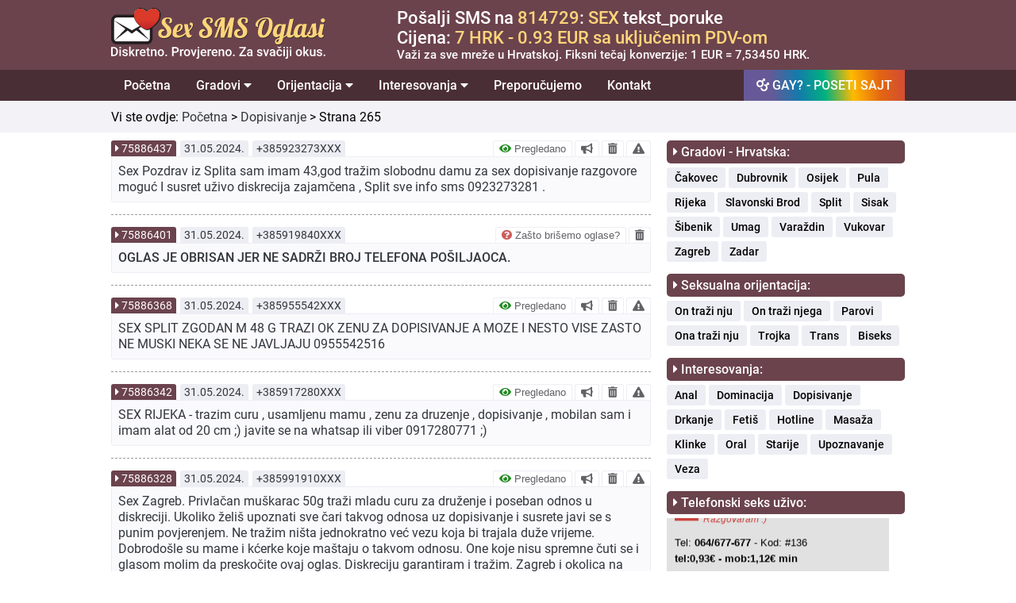

--- FILE ---
content_type: text/html; charset=UTF-8
request_url: https://sexsmsoglasi.com.hr/dopisivanje/265
body_size: 84260
content:
<!DOCTYPE html>
<html lang="hr">
  <head>
		      <title>Vruće dopisivanje - Strana - 265</title>
            <meta name="description" content="SEX HOTLINE MUSKARAC 58G TRAZI DAMU ZA MALO TIPKANJA VRUCIH RAZGOVORA. AKO KLIKNEMO MOZE I NESTO VISE.SVE PO DOGOVORU MOB.0915437863">
    		<meta property="og:title" content="Dopisivanje | Sex SMS Oglasi" />
    <meta property="og:site_name" content="Sex SMS Oglasi" />
    <meta property="og:url" content="https://sexsmsoglasi.com.hr/dopisivanje" />
    <meta property="og:description" content="Ovdje možete pronaći veliki broj telefonskih brojeva za seksi dopisivanje. Odaberite djevojku ili dečka po svom izboru i odmah zovite." />
    <meta property="og:image" content="https://sexsmsoglasi.com.hr/graphics/facebook/strejt-sex-oglasi.jpg" />
    <meta property="og:type" content="article" />
    <meta property="og:locale" content="hr_HR" />
    <meta property="og:image:width" content="620" />
    <meta property="og:image:height" content="330" />
    <meta http-equiv="Content-Type" content="text/html; charset=UTF-8" />
<meta name="viewport" content="width=device-width, initial-scale=1.0" />
<!-- Main CSS file -->
<link rel="stylesheet" href="https://sexsmsoglasi.com.hr/css/styles.css?v=2021.8" />
<!-- Font Awesome Main -->
<link rel="stylesheet"href="https://sexsmsoglasi.com.hr/css/main.css?v=1"  />
<!-- Font Awesome All -->
<link rel="stylesheet" href="https://sexsmsoglasi.com.hr/css/all.css" />
<!-- Favicon -->
<link rel="icon" href="https://sexsmsoglasi.com.hr/favicon.ico" type="image/x-icon">
<!-- jQuery -->
<script src="/js/jquery-3.6.3.min.js"></script>
<!-- <script src="https://ajax.googleapis.com/ajax/libs/jquery/3.5.1/jquery.min.js"></script> -->
<script>
  function otvoriTopMenuSide() {
    document.getElementById("topMenuSide").style.width = "100%";
  }
  function zatvoriTopMenuSide() {
    document.getElementById("topMenuSide").style.width = "0";
  }
</script>
<script>
  (function(i,s,o,g,r,a,m){i['GoogleAnalyticsObject']=r;i[r]=i[r]||function(){
  (i[r].q=i[r].q||[]).push(arguments)},i[r].l=1*new Date();a=s.createElement(o),
  m=s.getElementsByTagName(o)[0];a.async=1;a.src=g;m.parentNode.insertBefore(a,m)
  })(window,document,'script','//www.google-analytics.com/analytics.js','ga');
    ga('create', 'UA-71273509-2', 'auto');
    ga('send', 'pageview');
</script>
<script type="text/javascript">
  function verifiedAd(){
    var url = "https://sexsmsoglasi.com/blog/sta-znaci-pregledano-nije-pregledano";
    window.location=url;
  }
  function boldAd(value){
    var url = "/naglasi-oglas/" + value;
    window.location=url;
  }
  function deleteAd(value){
    var url = "/obrisi-oglas/" + value;
    window.location=url;
  }
  function reportAd(value){
    var url = "/prijavi-oglas/" + value;
    window.location=url;
  }
  function singleAd(value){
    var url = "/oglas/" + value;
    window.location=url;
  }
  function removedAd(value){
    var url = "https://sexsmsoglasi.com/blog/koje-oglase-brisemo-i-zbog-cega";
    window.location=url;
  }
</script>
  </head>
  <body>
    <header>
      <div class="row borderBottom backgroundBrown paddingTopBottom10 hideOnDesktop">
  <div class="fixedRow">
    <div id="topMenuSide" class="topMenuMobilni">
      <span class="mobileMenuSpan" style="width: 100%; float: left;">
        <div style="width: 100%;float: left;">
          <div style="width: 80%;float: left;padding-bottom:10px;">
            <a href="https://gaysmsoglasi.com.hr" style="text-decoration: none;padding: 0;display: inline-block;">
              <span class="mobileMenuGayButton">GAY? - OTVORI SAJT</span>
            </a>
          </div>
          <div style="width: 20%;float: left;text-align: right;padding-top: 6px;">
            <a href="javascript:void(0)" class="zatvoriTopMenuSideDugme" onclick="zatvoriTopMenuSide()"><i class="fas fa-times"></i></a>
          </div>
        </div>
      </span>
      <a class="topMenuMobilniLink" href="/" style="width: 100%; float: left;padding-top: 15px;">
        <div style="width: 100%;float: left;font-size: 19px;font-weight:500;">
          Početna
        </div>
      </a>
      <button class="dropdown-btn">Gradovi
        <i class="fa fa-caret-down"></i>
      </button>
      <div class="dropdown-container">
        <a class="topMenuMobilniSublink" href="/cakovec">Čakovec</a>
        <a class="topMenuMobilniSublink" href="/dubrovnik">Dubrovnik</a>
        <a class="topMenuMobilniSublink" href="/osijek">Osijek</a>
        <a class="topMenuMobilniSublink" href="/pula">Pula</a>
        <a class="topMenuMobilniSublink" href="/rijeka">Rijeka</a>
        <a class="topMenuMobilniSublink" href="/slavonski-brod">Slavonski Brod</a>
        <a class="topMenuMobilniSublink" href="/split">Split</a>
        <a class="topMenuMobilniSublink" href="/sisak">Sisak</a>
        <a class="topMenuMobilniSublink" href="/sibenik">Šibenik</a>
        <a class="topMenuMobilniSublink" href="/umag">Umag</a>
        <a class="topMenuMobilniSublink" href="/varazdin">Varaždin</a>
        <a class="topMenuMobilniSublink" href="/vukovar">Vukovar</a>
        <a class="topMenuMobilniSublink" href="/zagreb">Zagreb</a>
        <a class="topMenuMobilniSublink" href="/zadar">Zadar</a>
      </div>
      <button class="dropdown-btn">Orijentacija
        <i class="fa fa-caret-down"></i>
      </button>
      <div class="dropdown-container">
        <a class="topMenuMobilniSublink" href="/on-trazi-nju">On traži nju</a>
        <a class="topMenuMobilniSublink" href="https://gaysmsoglasi.com.hr" target="_blank">On traži njega</a>
        <a class="topMenuMobilniSublink" href="/ona-trazi-nju">Ona traži nju</a>
        <a class="topMenuMobilniSublink" href="/parovi">Parovi</a>
        <a class="topMenuMobilniSublink" href="/trojka">Trojka</a>
        <a class="topMenuMobilniSublink" href="/trans">Trans</a>
        <a class="topMenuMobilniSublink" href="/biseks">Biseks</a>

      </div>
      <button class="dropdown-btn">Interesovanja
        <i class="fa fa-caret-down"></i>
      </button>
      <div class="dropdown-container">
        <a class="topMenuMobilniSublink" href="/anal">Anal</a>
        <a class="topMenuMobilniSublink" href="/dominacija">Dominacija</a>
        <a class="topMenuMobilniSublink" href="/dopisivanje">Dopisivanje</a>
        <a class="topMenuMobilniSublink" href="/drkanje">Drkanje</a>
        <a class="topMenuMobilniSublink" href="/fetis">Fetiš</a>
        <a class="topMenuMobilniSublink" href="/hotline">Hotline</a>
        <a class="topMenuMobilniSublink" href="/masaza">Masaža</a>
        <a class="topMenuMobilniSublink" href="/klinke">Klinke</a>
        <a class="topMenuMobilniSublink" href="/oral">Oral</a>
        <a class="topMenuMobilniSublink" href="/starije">Starije</a>
        <a class="topMenuMobilniSublink" href="/upoznavanje">Upoznavanje</a>
        <a class="topMenuMobilniSublink" href="/veza">Veza</a>
      </div>
      <a class="topMenuMobilniLink" href="/preporucujemo" style="width: 100%; float: left;">
        <div style="width: 100%;float: left;font-size: 19px;font-weight:500;">
          Preporučujemo
        </div>
      </a>
      <a class="topMenuMobilniLink" href="/kontakt" style="border-bottom: 1px solid var(--light-gray);width: 100%; float: left;padding-bottom: 15px;">
        <div style="width: 100%;float: left;font-size: 19px;font-weight:500;">
          Kontakt
        </div>
      </a>
      <a class="topMenuMobilniLinkSmall" href="/marketing" style="width: 100%; float: left;padding-top: 15px;">
        <div style="width: 100%;float: left;font-size: 17px;font-weight:500;">
          Marketing
        </div>
      </a>
      <a class="topMenuMobilniLinkSmall" href="/pitanja-i-odgovori" style="width: 100%; float: left;">
        <div style="width: 100%;float: left;font-size: 17px;font-weight:500;">
          Pitanja i odgovori
        </div>
      </a>
      <a class="topMenuMobilniLinkSmall" href="/uvjeti-koristenja" style="width: 100%; float: left;">
        <div style="width: 100%;float: left;font-size: 17px;font-weight:500;">
          Uvjeti korištenja
        </div>
      </a>
      <a class="topMenuMobilniLinkSmall" href="/o-nama" style="width: 100%; float: left;border-bottom: 1px solid var(--light-gray);padding-bottom: 15px;">
        <div style="width: 100%;float: left;font-size: 17px;font-weight:500;">
          O nama
        </div>
      </a>
      <div class="col100 backgroundBrown" style="padding-top: 15px;padding-bottom: 0px;text-align: center;">
        <div class="col100">
          <img style="width: 60%;" src="https://sexsmsoglasi.com.hr/graphics/sex-sms-oglasi-logo.svg"/>
        </div>
        <div style="width: 100%; float: left;padding: 15px;text-align: center;font-size:15px;color: var(--white);">
          Sva prava zadržana © 2015-2021<br>
          gaysmsoglasi.com.hr
        </div>
      </div>
    </div>
    <div class="topMenuDugme">
      <div style="width: 100%; float: left;">
        <div style="width:60%;float: left;">
          <div class="logoBox" style="padding-top: 3px;">
            <a href="/" title="Sex SMS oglasi" alt="Sex SMS oglasi" class="homeLogoLink"><img style="width: 100%;" src="https://sexsmsoglasi.com.hr/graphics/sex-sms-oglasi-logo.svg"/></a>
          </div>
        </div>
        <div style="width: 40%;float: left;">
          <span style="font-size:25px;cursor:pointer;padding-right:10px;float: right;padding-top:15px;" onclick="otvoriTopMenuSide()"><i class="fas fa-bars"></i></span>
        </div>
      </div>
    </div>
  </div>
</div>
<div class="row paddingTopBottom10 hideOnMobile backgroundBrown">
  <div class="fixedRow">
    <div class="col30" style="line-height: 0;">
      <div class="logoBox">
        <a href="/" title="Sex SMS oglasi" alt="Sex SMS oglasi" class="homeLogoLink"><img style="width: 90%;" src="https://sexsmsoglasi.com.hr/graphics/sex-sms-oglasi-logo.svg"/></a>
      </div>
    </div>
    <div class="col70" style="padding-left: 60px;">
      <div class="col100">
        <div class="col100" style="font-size: 22px;font-weight: 500; color: #ffffff;">
          Pošalji SMS na <span style="color: var(--gay-yellow);">814729</span>: <span style="color: var(--gay-yellow);">SEX</span> tekst_poruke
        </div>
        <div class="col100" style="font-size: 22px;font-weight: 500; color: #ffffff;">
          Cijena: <span style="color: var(--gay-yellow);">7 HRK - 0.93 EUR sa uključenim PDV-om</span>
        </div>
        <div class="col100" style="font-size: 15px; color: #ffffff;font-weight: 500;">
          Važi za sve mreže u Hrvatskoj. Fiksni tečaj konverzije: 1 EUR = 7,53450 HRK.
        </div>
      </div>
    </div>
  </div>
</div>
<div class="row borderBottom hideOnMobile backgroundDarkBrown">
  <div class="fixedRow">
    <div class="navbar">
  <a href="/">Početna</a>
  <div class="dropdown">
    <button class="dropbtn">Gradovi
      <i class="fa fa-caret-down"></i>
    </button>
    <div class="dropdown-content">
      <a href="/cakovec">Čakovec</a>
      <a href="/dubrovnik">Dubrovnik</a>
      <a href="/osijek">Osijek</a>
      <a href="/pula">Pula</a>
      <a href="/rijeka">Rijeka</a>
      <a href="/slavonski-brod">Slavonski Brod</a>
      <a href="/split">Split</a>
      <a href="/sisak">Sisak</a>
      <a href="/sibenik">Šibenik</a>
      <a href="/umag">Umag</a>
      <a href="/varazdin">Varaždin</a>
      <a href="/vukovar">Vukovar</a>
      <a href="/zagreb">Zagreb</a>
      <a href="/zadar">Zadar</a>
    </div>
  </div>
  <div class="dropdown">
    <button class="dropbtn">Orijentacija
      <i class="fa fa-caret-down"></i>
    </button>
    <div class="dropdown-content">
      <a href="/on-trazi-nju">On traži nju</a>
      <a href="https://gaysmsoglasi.com.hr" target="_blank">On traži njega</a>
      <a href="/ona-trazi-nju">Ona traži nju</a>
      <a href="/parovi">Parovi</a>
      <a href="/trojka">Trojka</a>
      <a href="/trans">Trans</a>
      <a href="/biseks">Biseks</a>

    </div>
  </div>
  <div class="dropdown">
    <button class="dropbtn">Interesovanja
      <i class="fa fa-caret-down"></i>
    </button>
    <div class="dropdown-content">
      <a href="/anal">Anal</a>
      <a href="/dominacija">Dominacija</a>
      <a href="/dopisivanje">Dopisivanje</a>
      <a href="/drkanje">Drkanje</a>
      <a href="/fetis">Fetiš</a>
      <a href="/hotline">Hotline</a>
      <a href="/masaza">Masaža</a>
      <a href="/klinke">Klinke</a>
      <a href="/oral">Oral</a>
      <a href="/starije">Starije</a>
      <a href="/upoznavanje">Upoznavanje</a>
      <a href="/veza">Veza</a>
    </div>
  </div>
  <a href="/preporucujemo">Preporučujemo</a>
  <a href="/kontakt">Kontakt</a>
  <a style="float: right !important;background: linear-gradient(264deg, rgba(208,75,54,1) 0%, rgba(227,101,17,1) 16%, rgba(255,186,0,1) 33%, rgba(0,177,128,1) 50%, rgba(20,122,171,1) 66%, rgba(103,89,151,1) 83%);" href="https://gaysmsoglasi.com.hr/" target="_blank"><i class="fas fa-mars-double"></i> GAY? - POSETI SAJT</a>
</div>
  </div>
</div>
<script>
/* Loop through all dropdown buttons to toggle between hiding and showing its dropdown content - This allows the user to have multiple dropdowns without any conflict */
var dropdown = document.getElementsByClassName("dropdown-btn");
var i;

for (i = 0; i < dropdown.length; i++) {
  dropdown[i].addEventListener("click", function() {
  this.classList.toggle("mobileMenuActive");
  var dropdownContent = this.nextElementSibling;
  if (dropdownContent.style.display === "block") {
  dropdownContent.style.display = "none";
  } else {
  dropdownContent.style.display = "block";
  }
  });
}
</script>
    </header>
    <main>
              <div class="row paddingTopBottom10 backgroundGray">
          <div class="fixedRow">
						<div class="apPageTitle">
              Vi ste ovdje: <a class="apArticleGoBack" href="/">Početna</a> > <a class="apArticleGoBack" href="/dopisivanje">Dopisivanje</a> > Strana 265</a>
            </div>
          </div>
        </div>
            <div class="row paddingTopBottom10 backgroundWhite">
        <div class="fixedRow">
          <div class="col100">
            <div class="col70 apMainContent">
              <div class="col100">
                                <div class="col100">
                                  <div class="apAdBox col100">
  <div class="apAdHeader col100">
    <div class="apAdBoxHeaderId">
              <i class="fas fa-caret-right"></i> <a class="apAdBoxHeaderIdLink" onclick="singleAd(75886437)" data-toggle="tooltip" title="PROČITAJ VIŠE!">75886437</a>
          </div>
    <div class="apAdBoxHeaderDate">
      31.05.2024.    </div>
    <div class="apAdBoxHeaderPhone">
      +385923273XXX    </div>
    <div class="apAdBoxHeaderOptions hideOnMobile">
                      <button class="apAdBoxHeaderOptionsVerified" onclick="verifiedAd()" data-toggle="tooltip" title="Šta znači pregledano?">
          <i class="fas fa-eye" style="color: forestgreen;"></i> Pregledano
        </button>
                        <button class="apAdBoxHeaderOptionsBold" value="75886437" onclick="boldAd(this.value)" data-toggle="tooltip" title="NAGLASI!">
        <i class="fas fa-bullhorn"></i>
      </button>
            <button class="apAdBoxHeaderOptionsDelete" value="75886437" onclick="deleteAd(this.value)" data-toggle="tooltip" title="OBRIŠI!">
        <i class="fas fa-trash-alt"></i>
      </button>
                        <button class="apAdBoxHeaderOptionsReport" value="75886437" onclick="reportAd(this.value)" data-toggle="tooltip" title="PRIJAVI!">
            <i class="fas fa-exclamation-triangle"></i>
          </button>
                    </div>

  </div>
  <div class="apAdBoxContentSingle col100 ">
    <div class="apAdBoxContentSingleLeft">
      Sex Pozdrav iz Splita sam imam 43,god tražim slobodnu  damu za sex dopisivanje razgovore  moguć I susret uživo  diskrecija  zajamčena   , Split  sve info sms 0923273281 .          </div>
    <div class="apAdBoxContentSingleRight hideOnDesktop">
                        <div class="col25-fixed">
            <button class="apAdBoxContentOptions" onclick="verifiedAd()" data-toggle="tooltip" title="Šta znači pregledano?">
              <i class="fas fa-eye" style="color: forestgreen;"></i>
            </button>
          </div>
                              <div class="col25-fixed">
          <button class="apAdBoxContentOptions" value="75886437" onclick="boldAd(this.value)" data-toggle="tooltip" title="NAGLASI!">
            <i class="fas fa-bullhorn"></i>
          </button>
        </div>
            <div class="col25-fixed">
        <button class="apAdBoxContentOptions" value="75886437" onclick="deleteAd(this.value)" data-toggle="tooltip" title="OBRIŠI!">
          <i class="fas fa-trash-alt"></i>
        </button>
      </div>
                    <div class="col25-fixed">
        <button class="apAdBoxContentOptions" value="75886437" onclick="reportAd(this.value)" data-toggle="tooltip" title="PRIJAVI!">
          <i class="fas fa-exclamation-triangle"></i>
        </button>
      </div>
                </div>
  </div>
</div>
                                    <div class="apAdBox col100">
  <div class="apAdHeader col100">
    <div class="apAdBoxHeaderId">
              <i class="fas fa-caret-right"></i> 75886401          </div>
    <div class="apAdBoxHeaderDate">
      31.05.2024.    </div>
    <div class="apAdBoxHeaderPhone">
      +385919840XXX    </div>
    <div class="apAdBoxHeaderOptions hideOnMobile">
                      <button class="apAdBoxHeaderOptionsVerified" onclick="removedAd()" data-toggle="tooltip" title="Zašto brišemo oglase?">
          <i class="fas fa-question-circle" style="color: indianred;"></i> Zašto brišemo oglase?
        </button>
                        <button class="apAdBoxHeaderOptionsDelete" value="75886401" onclick="deleteAd(this.value)" data-toggle="tooltip" title="OBRIŠI!">
        <i class="fas fa-trash-alt"></i>
      </button>
                        </div>

  </div>
  <div class="apAdBoxContentSingle col100 adBoxContentBold">
    <div class="apAdBoxContentSingleLeft">
      OGLAS JE OBRISAN JER NE SADRŽI BROJ TELEFONA POŠILJAOCA.          </div>
    <div class="apAdBoxContentSingleRight hideOnDesktop">
                          <div class="col25-fixed">
            <button class="apAdBoxContentOptions" onclick="removedAd()" data-toggle="tooltip" title="Zašto brišemo oglase?">
              <i class="fas fa-question-circle" style="color: indianred;"></i>
            </button>
          </div>
                            <div class="col25-fixed">
        <button class="apAdBoxContentOptions" value="75886401" onclick="deleteAd(this.value)" data-toggle="tooltip" title="OBRIŠI!">
          <i class="fas fa-trash-alt"></i>
        </button>
      </div>
                        </div>
  </div>
</div>
                                    <div class="apAdBox col100">
  <div class="apAdHeader col100">
    <div class="apAdBoxHeaderId">
              <i class="fas fa-caret-right"></i> <a class="apAdBoxHeaderIdLink" onclick="singleAd(75886368)" data-toggle="tooltip" title="PROČITAJ VIŠE!">75886368</a>
          </div>
    <div class="apAdBoxHeaderDate">
      31.05.2024.    </div>
    <div class="apAdBoxHeaderPhone">
      +385955542XXX    </div>
    <div class="apAdBoxHeaderOptions hideOnMobile">
                      <button class="apAdBoxHeaderOptionsVerified" onclick="verifiedAd()" data-toggle="tooltip" title="Šta znači pregledano?">
          <i class="fas fa-eye" style="color: forestgreen;"></i> Pregledano
        </button>
                        <button class="apAdBoxHeaderOptionsBold" value="75886368" onclick="boldAd(this.value)" data-toggle="tooltip" title="NAGLASI!">
        <i class="fas fa-bullhorn"></i>
      </button>
            <button class="apAdBoxHeaderOptionsDelete" value="75886368" onclick="deleteAd(this.value)" data-toggle="tooltip" title="OBRIŠI!">
        <i class="fas fa-trash-alt"></i>
      </button>
                        <button class="apAdBoxHeaderOptionsReport" value="75886368" onclick="reportAd(this.value)" data-toggle="tooltip" title="PRIJAVI!">
            <i class="fas fa-exclamation-triangle"></i>
          </button>
                    </div>

  </div>
  <div class="apAdBoxContentSingle col100 ">
    <div class="apAdBoxContentSingleLeft">
      SEX SPLIT ZGODAN M 48 G TRAZI OK ZENU ZA DOPISIVANJE A MOZE I NESTO VISE ZASTO NE MUSKI NEKA SE NE JAVLJAJU 0955542516          </div>
    <div class="apAdBoxContentSingleRight hideOnDesktop">
                        <div class="col25-fixed">
            <button class="apAdBoxContentOptions" onclick="verifiedAd()" data-toggle="tooltip" title="Šta znači pregledano?">
              <i class="fas fa-eye" style="color: forestgreen;"></i>
            </button>
          </div>
                              <div class="col25-fixed">
          <button class="apAdBoxContentOptions" value="75886368" onclick="boldAd(this.value)" data-toggle="tooltip" title="NAGLASI!">
            <i class="fas fa-bullhorn"></i>
          </button>
        </div>
            <div class="col25-fixed">
        <button class="apAdBoxContentOptions" value="75886368" onclick="deleteAd(this.value)" data-toggle="tooltip" title="OBRIŠI!">
          <i class="fas fa-trash-alt"></i>
        </button>
      </div>
                    <div class="col25-fixed">
        <button class="apAdBoxContentOptions" value="75886368" onclick="reportAd(this.value)" data-toggle="tooltip" title="PRIJAVI!">
          <i class="fas fa-exclamation-triangle"></i>
        </button>
      </div>
                </div>
  </div>
</div>
                                    <div class="apAdBox col100">
  <div class="apAdHeader col100">
    <div class="apAdBoxHeaderId">
              <i class="fas fa-caret-right"></i> <a class="apAdBoxHeaderIdLink" onclick="singleAd(75886342)" data-toggle="tooltip" title="PROČITAJ VIŠE!">75886342</a>
          </div>
    <div class="apAdBoxHeaderDate">
      31.05.2024.    </div>
    <div class="apAdBoxHeaderPhone">
      +385917280XXX    </div>
    <div class="apAdBoxHeaderOptions hideOnMobile">
                      <button class="apAdBoxHeaderOptionsVerified" onclick="verifiedAd()" data-toggle="tooltip" title="Šta znači pregledano?">
          <i class="fas fa-eye" style="color: forestgreen;"></i> Pregledano
        </button>
                        <button class="apAdBoxHeaderOptionsBold" value="75886342" onclick="boldAd(this.value)" data-toggle="tooltip" title="NAGLASI!">
        <i class="fas fa-bullhorn"></i>
      </button>
            <button class="apAdBoxHeaderOptionsDelete" value="75886342" onclick="deleteAd(this.value)" data-toggle="tooltip" title="OBRIŠI!">
        <i class="fas fa-trash-alt"></i>
      </button>
                        <button class="apAdBoxHeaderOptionsReport" value="75886342" onclick="reportAd(this.value)" data-toggle="tooltip" title="PRIJAVI!">
            <i class="fas fa-exclamation-triangle"></i>
          </button>
                    </div>

  </div>
  <div class="apAdBoxContentSingle col100 ">
    <div class="apAdBoxContentSingleLeft">
      SEX RIJEKA - trazim curu , usamljenu mamu , zenu za druzenje , dopisivanje  , mobilan sam i imam alat od 20 cm ;) javite se na whatsap ili viber 0917280771 ;)          </div>
    <div class="apAdBoxContentSingleRight hideOnDesktop">
                        <div class="col25-fixed">
            <button class="apAdBoxContentOptions" onclick="verifiedAd()" data-toggle="tooltip" title="Šta znači pregledano?">
              <i class="fas fa-eye" style="color: forestgreen;"></i>
            </button>
          </div>
                              <div class="col25-fixed">
          <button class="apAdBoxContentOptions" value="75886342" onclick="boldAd(this.value)" data-toggle="tooltip" title="NAGLASI!">
            <i class="fas fa-bullhorn"></i>
          </button>
        </div>
            <div class="col25-fixed">
        <button class="apAdBoxContentOptions" value="75886342" onclick="deleteAd(this.value)" data-toggle="tooltip" title="OBRIŠI!">
          <i class="fas fa-trash-alt"></i>
        </button>
      </div>
                    <div class="col25-fixed">
        <button class="apAdBoxContentOptions" value="75886342" onclick="reportAd(this.value)" data-toggle="tooltip" title="PRIJAVI!">
          <i class="fas fa-exclamation-triangle"></i>
        </button>
      </div>
                </div>
  </div>
</div>
                                    <div class="apAdBox col100">
  <div class="apAdHeader col100">
    <div class="apAdBoxHeaderId">
              <i class="fas fa-caret-right"></i> <a class="apAdBoxHeaderIdLink" onclick="singleAd(75886328)" data-toggle="tooltip" title="PROČITAJ VIŠE!">75886328</a>
          </div>
    <div class="apAdBoxHeaderDate">
      31.05.2024.    </div>
    <div class="apAdBoxHeaderPhone">
      +385991910XXX    </div>
    <div class="apAdBoxHeaderOptions hideOnMobile">
                      <button class="apAdBoxHeaderOptionsVerified" onclick="verifiedAd()" data-toggle="tooltip" title="Šta znači pregledano?">
          <i class="fas fa-eye" style="color: forestgreen;"></i> Pregledano
        </button>
                        <button class="apAdBoxHeaderOptionsBold" value="75886328" onclick="boldAd(this.value)" data-toggle="tooltip" title="NAGLASI!">
        <i class="fas fa-bullhorn"></i>
      </button>
            <button class="apAdBoxHeaderOptionsDelete" value="75886328" onclick="deleteAd(this.value)" data-toggle="tooltip" title="OBRIŠI!">
        <i class="fas fa-trash-alt"></i>
      </button>
                        <button class="apAdBoxHeaderOptionsReport" value="75886328" onclick="reportAd(this.value)" data-toggle="tooltip" title="PRIJAVI!">
            <i class="fas fa-exclamation-triangle"></i>
          </button>
                    </div>

  </div>
  <div class="apAdBoxContentSingle col100 ">
    <div class="apAdBoxContentSingleLeft">
      Sex Zagreb.  Privlačan muškarac 50g traži mladu curu za druženje i poseban odnos u diskreciji. Ukoliko želiš upoznati sve čari takvog odnosa uz dopisivanje i susrete javi se s punim povjerenjem. Ne tražim ništa jednokratno već vezu koja bi trajala duže vrijeme. Dobrodošle su mame i kćerke koje maštaju o takvom odnosu. One koje nisu spremne čuti se i glasom molim da preskočite ovaj oglas. Diskreciju garantiram i tražim. Zagreb i okolica na 099 1910777          </div>
    <div class="apAdBoxContentSingleRight hideOnDesktop">
                        <div class="col25-fixed">
            <button class="apAdBoxContentOptions" onclick="verifiedAd()" data-toggle="tooltip" title="Šta znači pregledano?">
              <i class="fas fa-eye" style="color: forestgreen;"></i>
            </button>
          </div>
                              <div class="col25-fixed">
          <button class="apAdBoxContentOptions" value="75886328" onclick="boldAd(this.value)" data-toggle="tooltip" title="NAGLASI!">
            <i class="fas fa-bullhorn"></i>
          </button>
        </div>
            <div class="col25-fixed">
        <button class="apAdBoxContentOptions" value="75886328" onclick="deleteAd(this.value)" data-toggle="tooltip" title="OBRIŠI!">
          <i class="fas fa-trash-alt"></i>
        </button>
      </div>
                    <div class="col25-fixed">
        <button class="apAdBoxContentOptions" value="75886328" onclick="reportAd(this.value)" data-toggle="tooltip" title="PRIJAVI!">
          <i class="fas fa-exclamation-triangle"></i>
        </button>
      </div>
                </div>
  </div>
</div>
                                    <div class="apAdBox col100">
  <div class="apAdHeader col100">
    <div class="apAdBoxHeaderId">
              <i class="fas fa-caret-right"></i> <a class="apAdBoxHeaderIdLink" onclick="singleAd(75886326)" data-toggle="tooltip" title="PROČITAJ VIŠE!">75886326</a>
          </div>
    <div class="apAdBoxHeaderDate">
      31.05.2024.    </div>
    <div class="apAdBoxHeaderPhone">
      +385997595XXX    </div>
    <div class="apAdBoxHeaderOptions hideOnMobile">
                      <button class="apAdBoxHeaderOptionsVerified" onclick="verifiedAd()" data-toggle="tooltip" title="Šta znači pregledano?">
          <i class="fas fa-eye" style="color: forestgreen;"></i> Pregledano
        </button>
                        <button class="apAdBoxHeaderOptionsBold" value="75886326" onclick="boldAd(this.value)" data-toggle="tooltip" title="NAGLASI!">
        <i class="fas fa-bullhorn"></i>
      </button>
            <button class="apAdBoxHeaderOptionsDelete" value="75886326" onclick="deleteAd(this.value)" data-toggle="tooltip" title="OBRIŠI!">
        <i class="fas fa-trash-alt"></i>
      </button>
                        <button class="apAdBoxHeaderOptionsReport" value="75886326" onclick="reportAd(this.value)" data-toggle="tooltip" title="PRIJAVI!">
            <i class="fas fa-exclamation-triangle"></i>
          </button>
                    </div>

  </div>
  <div class="apAdBoxContentSingle col100 ">
    <div class="apAdBoxContentSingleLeft">
      SEX IMA LI KOJA DJEVOJKA ILI DAMA DA SE MALO MAZIMO UZ VRUCI SMS ILI NESTO VISE.NA MOB 099 759 5448          </div>
    <div class="apAdBoxContentSingleRight hideOnDesktop">
                        <div class="col25-fixed">
            <button class="apAdBoxContentOptions" onclick="verifiedAd()" data-toggle="tooltip" title="Šta znači pregledano?">
              <i class="fas fa-eye" style="color: forestgreen;"></i>
            </button>
          </div>
                              <div class="col25-fixed">
          <button class="apAdBoxContentOptions" value="75886326" onclick="boldAd(this.value)" data-toggle="tooltip" title="NAGLASI!">
            <i class="fas fa-bullhorn"></i>
          </button>
        </div>
            <div class="col25-fixed">
        <button class="apAdBoxContentOptions" value="75886326" onclick="deleteAd(this.value)" data-toggle="tooltip" title="OBRIŠI!">
          <i class="fas fa-trash-alt"></i>
        </button>
      </div>
                    <div class="col25-fixed">
        <button class="apAdBoxContentOptions" value="75886326" onclick="reportAd(this.value)" data-toggle="tooltip" title="PRIJAVI!">
          <i class="fas fa-exclamation-triangle"></i>
        </button>
      </div>
                </div>
  </div>
</div>
                                    <div class="apAdBox col100">
  <div class="apAdHeader col100">
    <div class="apAdBoxHeaderId">
              <i class="fas fa-caret-right"></i> <a class="apAdBoxHeaderIdLink" onclick="singleAd(75886319)" data-toggle="tooltip" title="PROČITAJ VIŠE!">75886319</a>
          </div>
    <div class="apAdBoxHeaderDate">
      31.05.2024.    </div>
    <div class="apAdBoxHeaderPhone">
      +385915822XXX    </div>
    <div class="apAdBoxHeaderOptions hideOnMobile">
                      <button class="apAdBoxHeaderOptionsVerified" onclick="verifiedAd()" data-toggle="tooltip" title="Šta znači pregledano?">
          <i class="fas fa-eye" style="color: forestgreen;"></i> Pregledano
        </button>
                        <button class="apAdBoxHeaderOptionsBold" value="75886319" onclick="boldAd(this.value)" data-toggle="tooltip" title="NAGLASI!">
        <i class="fas fa-bullhorn"></i>
      </button>
            <button class="apAdBoxHeaderOptionsDelete" value="75886319" onclick="deleteAd(this.value)" data-toggle="tooltip" title="OBRIŠI!">
        <i class="fas fa-trash-alt"></i>
      </button>
                        <button class="apAdBoxHeaderOptionsReport" value="75886319" onclick="reportAd(this.value)" data-toggle="tooltip" title="PRIJAVI!">
            <i class="fas fa-exclamation-triangle"></i>
          </button>
                    </div>

  </div>
  <div class="apAdBoxContentSingle col100 ">
    <div class="apAdBoxContentSingleLeft">
      SEX- Ima li neko stariji za dopisivanje na vhatsap telegram moze i malo zezancije sa deckom 091 582 2556          </div>
    <div class="apAdBoxContentSingleRight hideOnDesktop">
                        <div class="col25-fixed">
            <button class="apAdBoxContentOptions" onclick="verifiedAd()" data-toggle="tooltip" title="Šta znači pregledano?">
              <i class="fas fa-eye" style="color: forestgreen;"></i>
            </button>
          </div>
                              <div class="col25-fixed">
          <button class="apAdBoxContentOptions" value="75886319" onclick="boldAd(this.value)" data-toggle="tooltip" title="NAGLASI!">
            <i class="fas fa-bullhorn"></i>
          </button>
        </div>
            <div class="col25-fixed">
        <button class="apAdBoxContentOptions" value="75886319" onclick="deleteAd(this.value)" data-toggle="tooltip" title="OBRIŠI!">
          <i class="fas fa-trash-alt"></i>
        </button>
      </div>
                    <div class="col25-fixed">
        <button class="apAdBoxContentOptions" value="75886319" onclick="reportAd(this.value)" data-toggle="tooltip" title="PRIJAVI!">
          <i class="fas fa-exclamation-triangle"></i>
        </button>
      </div>
                </div>
  </div>
</div>
                                    <div class="apAdBox col100">
  <div class="apAdHeader col100">
    <div class="apAdBoxHeaderId">
              <i class="fas fa-caret-right"></i> <a class="apAdBoxHeaderIdLink" onclick="singleAd(75886308)" data-toggle="tooltip" title="PROČITAJ VIŠE!">75886308</a>
          </div>
    <div class="apAdBoxHeaderDate">
      30.05.2024.    </div>
    <div class="apAdBoxHeaderPhone">
      +385998082XXX    </div>
    <div class="apAdBoxHeaderOptions hideOnMobile">
                      <button class="apAdBoxHeaderOptionsVerified" onclick="verifiedAd()" data-toggle="tooltip" title="Šta znači pregledano?">
          <i class="fas fa-eye" style="color: forestgreen;"></i> Pregledano
        </button>
                        <button class="apAdBoxHeaderOptionsBold" value="75886308" onclick="boldAd(this.value)" data-toggle="tooltip" title="NAGLASI!">
        <i class="fas fa-bullhorn"></i>
      </button>
            <button class="apAdBoxHeaderOptionsDelete" value="75886308" onclick="deleteAd(this.value)" data-toggle="tooltip" title="OBRIŠI!">
        <i class="fas fa-trash-alt"></i>
      </button>
                        <button class="apAdBoxHeaderOptionsReport" value="75886308" onclick="reportAd(this.value)" data-toggle="tooltip" title="PRIJAVI!">
            <i class="fas fa-exclamation-triangle"></i>
          </button>
                    </div>

  </div>
  <div class="apAdBoxContentSingle col100 ">
    <div class="apAdBoxContentSingleLeft">
      SEX ON TRAZI NJU
ima li neka starija žena 55 g i više za seksi dopisivanje a možda kasnije i poziv 0998082951          </div>
    <div class="apAdBoxContentSingleRight hideOnDesktop">
                        <div class="col25-fixed">
            <button class="apAdBoxContentOptions" onclick="verifiedAd()" data-toggle="tooltip" title="Šta znači pregledano?">
              <i class="fas fa-eye" style="color: forestgreen;"></i>
            </button>
          </div>
                              <div class="col25-fixed">
          <button class="apAdBoxContentOptions" value="75886308" onclick="boldAd(this.value)" data-toggle="tooltip" title="NAGLASI!">
            <i class="fas fa-bullhorn"></i>
          </button>
        </div>
            <div class="col25-fixed">
        <button class="apAdBoxContentOptions" value="75886308" onclick="deleteAd(this.value)" data-toggle="tooltip" title="OBRIŠI!">
          <i class="fas fa-trash-alt"></i>
        </button>
      </div>
                    <div class="col25-fixed">
        <button class="apAdBoxContentOptions" value="75886308" onclick="reportAd(this.value)" data-toggle="tooltip" title="PRIJAVI!">
          <i class="fas fa-exclamation-triangle"></i>
        </button>
      </div>
                </div>
  </div>
</div>
                                    <div class="apAdBox col100">
  <div class="apAdHeader col100">
    <div class="apAdBoxHeaderId">
              <i class="fas fa-caret-right"></i> <a class="apAdBoxHeaderIdLink" onclick="singleAd(75886288)" data-toggle="tooltip" title="PROČITAJ VIŠE!">75886288</a>
          </div>
    <div class="apAdBoxHeaderDate">
      30.05.2024.    </div>
    <div class="apAdBoxHeaderPhone">
      +385951973XXX    </div>
    <div class="apAdBoxHeaderOptions hideOnMobile">
                      <button class="apAdBoxHeaderOptionsVerified" onclick="verifiedAd()" data-toggle="tooltip" title="Šta znači pregledano?">
          <i class="fas fa-eye" style="color: forestgreen;"></i> Pregledano
        </button>
                        <button class="apAdBoxHeaderOptionsBold" value="75886288" onclick="boldAd(this.value)" data-toggle="tooltip" title="NAGLASI!">
        <i class="fas fa-bullhorn"></i>
      </button>
            <button class="apAdBoxHeaderOptionsDelete" value="75886288" onclick="deleteAd(this.value)" data-toggle="tooltip" title="OBRIŠI!">
        <i class="fas fa-trash-alt"></i>
      </button>
                        <button class="apAdBoxHeaderOptionsReport" value="75886288" onclick="reportAd(this.value)" data-toggle="tooltip" title="PRIJAVI!">
            <i class="fas fa-exclamation-triangle"></i>
          </button>
                    </div>

  </div>
  <div class="apAdBoxContentSingle col100 ">
    <div class="apAdBoxContentSingleLeft">
      SEX dali ima djevojka od 18 do 60 za dopisivanje (hahaha) 0951973946          </div>
    <div class="apAdBoxContentSingleRight hideOnDesktop">
                        <div class="col25-fixed">
            <button class="apAdBoxContentOptions" onclick="verifiedAd()" data-toggle="tooltip" title="Šta znači pregledano?">
              <i class="fas fa-eye" style="color: forestgreen;"></i>
            </button>
          </div>
                              <div class="col25-fixed">
          <button class="apAdBoxContentOptions" value="75886288" onclick="boldAd(this.value)" data-toggle="tooltip" title="NAGLASI!">
            <i class="fas fa-bullhorn"></i>
          </button>
        </div>
            <div class="col25-fixed">
        <button class="apAdBoxContentOptions" value="75886288" onclick="deleteAd(this.value)" data-toggle="tooltip" title="OBRIŠI!">
          <i class="fas fa-trash-alt"></i>
        </button>
      </div>
                    <div class="col25-fixed">
        <button class="apAdBoxContentOptions" value="75886288" onclick="reportAd(this.value)" data-toggle="tooltip" title="PRIJAVI!">
          <i class="fas fa-exclamation-triangle"></i>
        </button>
      </div>
                </div>
  </div>
</div>
                                    <div class="apAdBox col100">
  <div class="apAdHeader col100">
    <div class="apAdBoxHeaderId">
              <i class="fas fa-caret-right"></i> <a class="apAdBoxHeaderIdLink" onclick="singleAd(75886248)" data-toggle="tooltip" title="PROČITAJ VIŠE!">75886248</a>
          </div>
    <div class="apAdBoxHeaderDate">
      30.05.2024.    </div>
    <div class="apAdBoxHeaderPhone">
      +38598482XXX    </div>
    <div class="apAdBoxHeaderOptions hideOnMobile">
                      <button class="apAdBoxHeaderOptionsVerified" onclick="verifiedAd()" data-toggle="tooltip" title="Šta znači pregledano?">
          <i class="fas fa-eye" style="color: forestgreen;"></i> Pregledano
        </button>
                        <button class="apAdBoxHeaderOptionsBold" value="75886248" onclick="boldAd(this.value)" data-toggle="tooltip" title="NAGLASI!">
        <i class="fas fa-bullhorn"></i>
      </button>
            <button class="apAdBoxHeaderOptionsDelete" value="75886248" onclick="deleteAd(this.value)" data-toggle="tooltip" title="OBRIŠI!">
        <i class="fas fa-trash-alt"></i>
      </button>
                        <button class="apAdBoxHeaderOptionsReport" value="75886248" onclick="reportAd(this.value)" data-toggle="tooltip" title="PRIJAVI!">
            <i class="fas fa-exclamation-triangle"></i>
          </button>
                    </div>

  </div>
  <div class="apAdBoxContentSingle col100 ">
    <div class="apAdBoxContentSingleLeft">
      Sex,muškarac,47 god,zeli vruce dopisivanje,razgovore,zajednicko napaljivanje sa djevojkama,majkama,bakama!!!!098482193          </div>
    <div class="apAdBoxContentSingleRight hideOnDesktop">
                        <div class="col25-fixed">
            <button class="apAdBoxContentOptions" onclick="verifiedAd()" data-toggle="tooltip" title="Šta znači pregledano?">
              <i class="fas fa-eye" style="color: forestgreen;"></i>
            </button>
          </div>
                              <div class="col25-fixed">
          <button class="apAdBoxContentOptions" value="75886248" onclick="boldAd(this.value)" data-toggle="tooltip" title="NAGLASI!">
            <i class="fas fa-bullhorn"></i>
          </button>
        </div>
            <div class="col25-fixed">
        <button class="apAdBoxContentOptions" value="75886248" onclick="deleteAd(this.value)" data-toggle="tooltip" title="OBRIŠI!">
          <i class="fas fa-trash-alt"></i>
        </button>
      </div>
                    <div class="col25-fixed">
        <button class="apAdBoxContentOptions" value="75886248" onclick="reportAd(this.value)" data-toggle="tooltip" title="PRIJAVI!">
          <i class="fas fa-exclamation-triangle"></i>
        </button>
      </div>
                </div>
  </div>
</div>
                                      <div class="apAdBox col100">
  <div class="apAdHeader col100">
    <div class="apAdBoxHeaderId">
              <i class="fas fa-caret-right"></i> <a class="apAdBoxHeaderIdLink" onclick="singleAd(75886223)" data-toggle="tooltip" title="PROČITAJ VIŠE!">75886223</a>
          </div>
    <div class="apAdBoxHeaderDate">
      30.05.2024.    </div>
    <div class="apAdBoxHeaderPhone">
      +385976423XXX    </div>
    <div class="apAdBoxHeaderOptions hideOnMobile">
                      <button class="apAdBoxHeaderOptionsVerified" onclick="verifiedAd()" data-toggle="tooltip" title="Šta znači pregledano?">
          <i class="fas fa-eye" style="color: forestgreen;"></i> Pregledano
        </button>
                        <button class="apAdBoxHeaderOptionsBold" value="75886223" onclick="boldAd(this.value)" data-toggle="tooltip" title="NAGLASI!">
        <i class="fas fa-bullhorn"></i>
      </button>
            <button class="apAdBoxHeaderOptionsDelete" value="75886223" onclick="deleteAd(this.value)" data-toggle="tooltip" title="OBRIŠI!">
        <i class="fas fa-trash-alt"></i>
      </button>
                        <button class="apAdBoxHeaderOptionsReport" value="75886223" onclick="reportAd(this.value)" data-toggle="tooltip" title="PRIJAVI!">
            <i class="fas fa-exclamation-triangle"></i>
          </button>
                    </div>

  </div>
  <div class="apAdBoxContentSingle col100 ">
    <div class="apAdBoxContentSingleLeft">
       SEX sl decko 46 trazi iskljucivo slobodnu zensku osobu djevojku za razgovor dopisivanje ako kliknemo moguću vezu i zajednički zivot ako si sama i dosta ti je samoce ko i meni slobodno se javi da se upoznamo prednost Osijek i sira okolica u biti Slavonija SMS 0976423358          </div>
    <div class="apAdBoxContentSingleRight hideOnDesktop">
                        <div class="col25-fixed">
            <button class="apAdBoxContentOptions" onclick="verifiedAd()" data-toggle="tooltip" title="Šta znači pregledano?">
              <i class="fas fa-eye" style="color: forestgreen;"></i>
            </button>
          </div>
                              <div class="col25-fixed">
          <button class="apAdBoxContentOptions" value="75886223" onclick="boldAd(this.value)" data-toggle="tooltip" title="NAGLASI!">
            <i class="fas fa-bullhorn"></i>
          </button>
        </div>
            <div class="col25-fixed">
        <button class="apAdBoxContentOptions" value="75886223" onclick="deleteAd(this.value)" data-toggle="tooltip" title="OBRIŠI!">
          <i class="fas fa-trash-alt"></i>
        </button>
      </div>
                    <div class="col25-fixed">
        <button class="apAdBoxContentOptions" value="75886223" onclick="reportAd(this.value)" data-toggle="tooltip" title="PRIJAVI!">
          <i class="fas fa-exclamation-triangle"></i>
        </button>
      </div>
                </div>
  </div>
</div>
                                    <div class="apAdBox col100">
  <div class="apAdHeader col100">
    <div class="apAdBoxHeaderId">
              <i class="fas fa-caret-right"></i> <a class="apAdBoxHeaderIdLink" onclick="singleAd(75886218)" data-toggle="tooltip" title="PROČITAJ VIŠE!">75886218</a>
          </div>
    <div class="apAdBoxHeaderDate">
      30.05.2024.    </div>
    <div class="apAdBoxHeaderPhone">
      +385923273XXX    </div>
    <div class="apAdBoxHeaderOptions hideOnMobile">
                      <button class="apAdBoxHeaderOptionsVerified" onclick="verifiedAd()" data-toggle="tooltip" title="Šta znači pregledano?">
          <i class="fas fa-eye" style="color: forestgreen;"></i> Pregledano
        </button>
                        <button class="apAdBoxHeaderOptionsBold" value="75886218" onclick="boldAd(this.value)" data-toggle="tooltip" title="NAGLASI!">
        <i class="fas fa-bullhorn"></i>
      </button>
            <button class="apAdBoxHeaderOptionsDelete" value="75886218" onclick="deleteAd(this.value)" data-toggle="tooltip" title="OBRIŠI!">
        <i class="fas fa-trash-alt"></i>
      </button>
                        <button class="apAdBoxHeaderOptionsReport" value="75886218" onclick="reportAd(this.value)" data-toggle="tooltip" title="PRIJAVI!">
            <i class="fas fa-exclamation-triangle"></i>
          </button>
                    </div>

  </div>
  <div class="apAdBoxContentSingle col100 ">
    <div class="apAdBoxContentSingleLeft">
      Sex Pozdrav iz Splita sam tražim slobodnu damu  do 50 god , za sex dopisivanje razgovor , moguć I susret uživo diskrecija zajamčena   ako ima koja da je željna nek se javi sms  0923273281 Split.          </div>
    <div class="apAdBoxContentSingleRight hideOnDesktop">
                        <div class="col25-fixed">
            <button class="apAdBoxContentOptions" onclick="verifiedAd()" data-toggle="tooltip" title="Šta znači pregledano?">
              <i class="fas fa-eye" style="color: forestgreen;"></i>
            </button>
          </div>
                              <div class="col25-fixed">
          <button class="apAdBoxContentOptions" value="75886218" onclick="boldAd(this.value)" data-toggle="tooltip" title="NAGLASI!">
            <i class="fas fa-bullhorn"></i>
          </button>
        </div>
            <div class="col25-fixed">
        <button class="apAdBoxContentOptions" value="75886218" onclick="deleteAd(this.value)" data-toggle="tooltip" title="OBRIŠI!">
          <i class="fas fa-trash-alt"></i>
        </button>
      </div>
                    <div class="col25-fixed">
        <button class="apAdBoxContentOptions" value="75886218" onclick="reportAd(this.value)" data-toggle="tooltip" title="PRIJAVI!">
          <i class="fas fa-exclamation-triangle"></i>
        </button>
      </div>
                </div>
  </div>
</div>
                                    <div class="apAdBox col100">
  <div class="apAdHeader col100">
    <div class="apAdBoxHeaderId">
              <i class="fas fa-caret-right"></i> <a class="apAdBoxHeaderIdLink" onclick="singleAd(75886206)" data-toggle="tooltip" title="PROČITAJ VIŠE!">75886206</a>
          </div>
    <div class="apAdBoxHeaderDate">
      30.05.2024.    </div>
    <div class="apAdBoxHeaderPhone">
      +385998224XXX    </div>
    <div class="apAdBoxHeaderOptions hideOnMobile">
                      <button class="apAdBoxHeaderOptionsVerified" onclick="verifiedAd()" data-toggle="tooltip" title="Šta znači pregledano?">
          <i class="fas fa-eye" style="color: forestgreen;"></i> Pregledano
        </button>
                        <button class="apAdBoxHeaderOptionsBold" value="75886206" onclick="boldAd(this.value)" data-toggle="tooltip" title="NAGLASI!">
        <i class="fas fa-bullhorn"></i>
      </button>
            <button class="apAdBoxHeaderOptionsDelete" value="75886206" onclick="deleteAd(this.value)" data-toggle="tooltip" title="OBRIŠI!">
        <i class="fas fa-trash-alt"></i>
      </button>
                        <button class="apAdBoxHeaderOptionsReport" value="75886206" onclick="reportAd(this.value)" data-toggle="tooltip" title="PRIJAVI!">
            <i class="fas fa-exclamation-triangle"></i>
          </button>
                    </div>

  </div>
  <div class="apAdBoxContentSingle col100 ">
    <div class="apAdBoxContentSingleLeft">
      SEX ON TRAZI NJU
stariji muškarac u 60 - tim g samac volim udovice i neudavana žene 50 do 70 g ako takva ima nek se javi na br mob 0998224784 za upoznavanje dopisivanje (seks )prijateljstvo druženje može cijela RH a i ostale zemlje u okolici gdje se čitaju ovi oglasi          </div>
    <div class="apAdBoxContentSingleRight hideOnDesktop">
                        <div class="col25-fixed">
            <button class="apAdBoxContentOptions" onclick="verifiedAd()" data-toggle="tooltip" title="Šta znači pregledano?">
              <i class="fas fa-eye" style="color: forestgreen;"></i>
            </button>
          </div>
                              <div class="col25-fixed">
          <button class="apAdBoxContentOptions" value="75886206" onclick="boldAd(this.value)" data-toggle="tooltip" title="NAGLASI!">
            <i class="fas fa-bullhorn"></i>
          </button>
        </div>
            <div class="col25-fixed">
        <button class="apAdBoxContentOptions" value="75886206" onclick="deleteAd(this.value)" data-toggle="tooltip" title="OBRIŠI!">
          <i class="fas fa-trash-alt"></i>
        </button>
      </div>
                    <div class="col25-fixed">
        <button class="apAdBoxContentOptions" value="75886206" onclick="reportAd(this.value)" data-toggle="tooltip" title="PRIJAVI!">
          <i class="fas fa-exclamation-triangle"></i>
        </button>
      </div>
                </div>
  </div>
</div>
                                    <div class="apAdBox col100">
  <div class="apAdHeader col100">
    <div class="apAdBoxHeaderId">
              <i class="fas fa-caret-right"></i> <a class="apAdBoxHeaderIdLink" onclick="singleAd(75886200)" data-toggle="tooltip" title="PROČITAJ VIŠE!">75886200</a>
          </div>
    <div class="apAdBoxHeaderDate">
      30.05.2024.    </div>
    <div class="apAdBoxHeaderPhone">
      +385997657XXX    </div>
    <div class="apAdBoxHeaderOptions hideOnMobile">
                      <button class="apAdBoxHeaderOptionsVerified" onclick="verifiedAd()" data-toggle="tooltip" title="Šta znači pregledano?">
          <i class="fas fa-eye" style="color: forestgreen;"></i> Pregledano
        </button>
                        <button class="apAdBoxHeaderOptionsBold" value="75886200" onclick="boldAd(this.value)" data-toggle="tooltip" title="NAGLASI!">
        <i class="fas fa-bullhorn"></i>
      </button>
            <button class="apAdBoxHeaderOptionsDelete" value="75886200" onclick="deleteAd(this.value)" data-toggle="tooltip" title="OBRIŠI!">
        <i class="fas fa-trash-alt"></i>
      </button>
                        <button class="apAdBoxHeaderOptionsReport" value="75886200" onclick="reportAd(this.value)" data-toggle="tooltip" title="PRIJAVI!">
            <i class="fas fa-exclamation-triangle"></i>
          </button>
                    </div>

  </div>
  <div class="apAdBoxContentSingle col100 ">
    <div class="apAdBoxContentSingleLeft">
      SEX muškarac 40g  traži gospodje ili  br.par  za prijateljstvo,dopisivanje,druzenje .Kz,Vz.Toplice moze i iz inozemstva  0997657777          </div>
    <div class="apAdBoxContentSingleRight hideOnDesktop">
                        <div class="col25-fixed">
            <button class="apAdBoxContentOptions" onclick="verifiedAd()" data-toggle="tooltip" title="Šta znači pregledano?">
              <i class="fas fa-eye" style="color: forestgreen;"></i>
            </button>
          </div>
                              <div class="col25-fixed">
          <button class="apAdBoxContentOptions" value="75886200" onclick="boldAd(this.value)" data-toggle="tooltip" title="NAGLASI!">
            <i class="fas fa-bullhorn"></i>
          </button>
        </div>
            <div class="col25-fixed">
        <button class="apAdBoxContentOptions" value="75886200" onclick="deleteAd(this.value)" data-toggle="tooltip" title="OBRIŠI!">
          <i class="fas fa-trash-alt"></i>
        </button>
      </div>
                    <div class="col25-fixed">
        <button class="apAdBoxContentOptions" value="75886200" onclick="reportAd(this.value)" data-toggle="tooltip" title="PRIJAVI!">
          <i class="fas fa-exclamation-triangle"></i>
        </button>
      </div>
                </div>
  </div>
</div>
                                    <div class="apAdBox col100">
  <div class="apAdHeader col100">
    <div class="apAdBoxHeaderId">
              <i class="fas fa-caret-right"></i> <a class="apAdBoxHeaderIdLink" onclick="singleAd(75886142)" data-toggle="tooltip" title="PROČITAJ VIŠE!">75886142</a>
          </div>
    <div class="apAdBoxHeaderDate">
      30.05.2024.    </div>
    <div class="apAdBoxHeaderPhone">
      +385919869XXX    </div>
    <div class="apAdBoxHeaderOptions hideOnMobile">
                      <button class="apAdBoxHeaderOptionsVerified" onclick="verifiedAd()" data-toggle="tooltip" title="Šta znači pregledano?">
          <i class="fas fa-eye" style="color: forestgreen;"></i> Pregledano
        </button>
                        <button class="apAdBoxHeaderOptionsBold" value="75886142" onclick="boldAd(this.value)" data-toggle="tooltip" title="NAGLASI!">
        <i class="fas fa-bullhorn"></i>
      </button>
            <button class="apAdBoxHeaderOptionsDelete" value="75886142" onclick="deleteAd(this.value)" data-toggle="tooltip" title="OBRIŠI!">
        <i class="fas fa-trash-alt"></i>
      </button>
                        <button class="apAdBoxHeaderOptionsReport" value="75886142" onclick="reportAd(this.value)" data-toggle="tooltip" title="PRIJAVI!">
            <i class="fas fa-exclamation-triangle"></i>
          </button>
                    </div>

  </div>
  <div class="apAdBoxContentSingle col100 ">
    <div class="apAdBoxContentSingleLeft">
      Sex Muskrac trezi napaljen par ili damu za video ili dopisivanje wap 0919869638          </div>
    <div class="apAdBoxContentSingleRight hideOnDesktop">
                        <div class="col25-fixed">
            <button class="apAdBoxContentOptions" onclick="verifiedAd()" data-toggle="tooltip" title="Šta znači pregledano?">
              <i class="fas fa-eye" style="color: forestgreen;"></i>
            </button>
          </div>
                              <div class="col25-fixed">
          <button class="apAdBoxContentOptions" value="75886142" onclick="boldAd(this.value)" data-toggle="tooltip" title="NAGLASI!">
            <i class="fas fa-bullhorn"></i>
          </button>
        </div>
            <div class="col25-fixed">
        <button class="apAdBoxContentOptions" value="75886142" onclick="deleteAd(this.value)" data-toggle="tooltip" title="OBRIŠI!">
          <i class="fas fa-trash-alt"></i>
        </button>
      </div>
                    <div class="col25-fixed">
        <button class="apAdBoxContentOptions" value="75886142" onclick="reportAd(this.value)" data-toggle="tooltip" title="PRIJAVI!">
          <i class="fas fa-exclamation-triangle"></i>
        </button>
      </div>
                </div>
  </div>
</div>
                                    <div class="apAdBox col100">
  <div class="apAdHeader col100">
    <div class="apAdBoxHeaderId">
              <i class="fas fa-caret-right"></i> <a class="apAdBoxHeaderIdLink" onclick="singleAd(75886128)" data-toggle="tooltip" title="PROČITAJ VIŠE!">75886128</a>
          </div>
    <div class="apAdBoxHeaderDate">
      29.05.2024.    </div>
    <div class="apAdBoxHeaderPhone">
      +385953771XXX    </div>
    <div class="apAdBoxHeaderOptions hideOnMobile">
                      <button class="apAdBoxHeaderOptionsVerified" onclick="verifiedAd()" data-toggle="tooltip" title="Šta znači pregledano?">
          <i class="fas fa-eye" style="color: forestgreen;"></i> Pregledano
        </button>
                        <button class="apAdBoxHeaderOptionsBold" value="75886128" onclick="boldAd(this.value)" data-toggle="tooltip" title="NAGLASI!">
        <i class="fas fa-bullhorn"></i>
      </button>
            <button class="apAdBoxHeaderOptionsDelete" value="75886128" onclick="deleteAd(this.value)" data-toggle="tooltip" title="OBRIŠI!">
        <i class="fas fa-trash-alt"></i>
      </button>
                        <button class="apAdBoxHeaderOptionsReport" value="75886128" onclick="reportAd(this.value)" data-toggle="tooltip" title="PRIJAVI!">
            <i class="fas fa-exclamation-triangle"></i>
          </button>
                    </div>

  </div>
  <div class="apAdBoxContentSingle col100 ">
    <div class="apAdBoxContentSingleLeft">
      Sex ZAGREB. Trazim curu za dopisivanje paa i upoznavanje aa mozda i nesto vise hehe. Ja 19god. Samo novi zagreb ii da imam auto. Javi se na wap 0953771141 i sve se dogovorimo.          </div>
    <div class="apAdBoxContentSingleRight hideOnDesktop">
                        <div class="col25-fixed">
            <button class="apAdBoxContentOptions" onclick="verifiedAd()" data-toggle="tooltip" title="Šta znači pregledano?">
              <i class="fas fa-eye" style="color: forestgreen;"></i>
            </button>
          </div>
                              <div class="col25-fixed">
          <button class="apAdBoxContentOptions" value="75886128" onclick="boldAd(this.value)" data-toggle="tooltip" title="NAGLASI!">
            <i class="fas fa-bullhorn"></i>
          </button>
        </div>
            <div class="col25-fixed">
        <button class="apAdBoxContentOptions" value="75886128" onclick="deleteAd(this.value)" data-toggle="tooltip" title="OBRIŠI!">
          <i class="fas fa-trash-alt"></i>
        </button>
      </div>
                    <div class="col25-fixed">
        <button class="apAdBoxContentOptions" value="75886128" onclick="reportAd(this.value)" data-toggle="tooltip" title="PRIJAVI!">
          <i class="fas fa-exclamation-triangle"></i>
        </button>
      </div>
                </div>
  </div>
</div>
                                    <div class="apAdBox col100">
  <div class="apAdHeader col100">
    <div class="apAdBoxHeaderId">
              <i class="fas fa-caret-right"></i> <a class="apAdBoxHeaderIdLink" onclick="singleAd(75886077)" data-toggle="tooltip" title="PROČITAJ VIŠE!">75886077</a>
          </div>
    <div class="apAdBoxHeaderDate">
      29.05.2024.    </div>
    <div class="apAdBoxHeaderPhone">
      +385976450XXX    </div>
    <div class="apAdBoxHeaderOptions hideOnMobile">
                      <button class="apAdBoxHeaderOptionsVerified" onclick="verifiedAd()" data-toggle="tooltip" title="Šta znači pregledano?">
          <i class="fas fa-eye" style="color: forestgreen;"></i> Pregledano
        </button>
                        <button class="apAdBoxHeaderOptionsBold" value="75886077" onclick="boldAd(this.value)" data-toggle="tooltip" title="NAGLASI!">
        <i class="fas fa-bullhorn"></i>
      </button>
            <button class="apAdBoxHeaderOptionsDelete" value="75886077" onclick="deleteAd(this.value)" data-toggle="tooltip" title="OBRIŠI!">
        <i class="fas fa-trash-alt"></i>
      </button>
                        <button class="apAdBoxHeaderOptionsReport" value="75886077" onclick="reportAd(this.value)" data-toggle="tooltip" title="PRIJAVI!">
            <i class="fas fa-exclamation-triangle"></i>
          </button>
                    </div>

  </div>
  <div class="apAdBoxContentSingle col100 ">
    <div class="apAdBoxContentSingleLeft">
      SEX DOPISIVANJE - MOMAK 33G,  JAVITE SE ZA SEX, DOPISIVANJE, DRKANJE, FETIŠI SPLIT I OKOLICA JAVI SE NA WHATS APP  BR  385 97 645 0187          </div>
    <div class="apAdBoxContentSingleRight hideOnDesktop">
                        <div class="col25-fixed">
            <button class="apAdBoxContentOptions" onclick="verifiedAd()" data-toggle="tooltip" title="Šta znači pregledano?">
              <i class="fas fa-eye" style="color: forestgreen;"></i>
            </button>
          </div>
                              <div class="col25-fixed">
          <button class="apAdBoxContentOptions" value="75886077" onclick="boldAd(this.value)" data-toggle="tooltip" title="NAGLASI!">
            <i class="fas fa-bullhorn"></i>
          </button>
        </div>
            <div class="col25-fixed">
        <button class="apAdBoxContentOptions" value="75886077" onclick="deleteAd(this.value)" data-toggle="tooltip" title="OBRIŠI!">
          <i class="fas fa-trash-alt"></i>
        </button>
      </div>
                    <div class="col25-fixed">
        <button class="apAdBoxContentOptions" value="75886077" onclick="reportAd(this.value)" data-toggle="tooltip" title="PRIJAVI!">
          <i class="fas fa-exclamation-triangle"></i>
        </button>
      </div>
                </div>
  </div>
</div>
                                    <div class="apAdBox col100">
  <div class="apAdHeader col100">
    <div class="apAdBoxHeaderId">
              <i class="fas fa-caret-right"></i> <a class="apAdBoxHeaderIdLink" onclick="singleAd(75886059)" data-toggle="tooltip" title="PROČITAJ VIŠE!">75886059</a>
          </div>
    <div class="apAdBoxHeaderDate">
      29.05.2024.    </div>
    <div class="apAdBoxHeaderPhone">
      +385953844XXX    </div>
    <div class="apAdBoxHeaderOptions hideOnMobile">
                      <button class="apAdBoxHeaderOptionsVerified" onclick="verifiedAd()" data-toggle="tooltip" title="Šta znači pregledano?">
          <i class="fas fa-eye" style="color: forestgreen;"></i> Pregledano
        </button>
                        <button class="apAdBoxHeaderOptionsBold" value="75886059" onclick="boldAd(this.value)" data-toggle="tooltip" title="NAGLASI!">
        <i class="fas fa-bullhorn"></i>
      </button>
            <button class="apAdBoxHeaderOptionsDelete" value="75886059" onclick="deleteAd(this.value)" data-toggle="tooltip" title="OBRIŠI!">
        <i class="fas fa-trash-alt"></i>
      </button>
                        <button class="apAdBoxHeaderOptionsReport" value="75886059" onclick="reportAd(this.value)" data-toggle="tooltip" title="PRIJAVI!">
            <i class="fas fa-exclamation-triangle"></i>
          </button>
                    </div>

  </div>
  <div class="apAdBoxContentSingle col100 ">
    <div class="apAdBoxContentSingleLeft">
      SEX Tražim isključivo žensku osobu za CHAT igrice WIBER , u strogoj diskreciji , kulturan i obdaren gospodin mob 095 3844774          </div>
    <div class="apAdBoxContentSingleRight hideOnDesktop">
                        <div class="col25-fixed">
            <button class="apAdBoxContentOptions" onclick="verifiedAd()" data-toggle="tooltip" title="Šta znači pregledano?">
              <i class="fas fa-eye" style="color: forestgreen;"></i>
            </button>
          </div>
                              <div class="col25-fixed">
          <button class="apAdBoxContentOptions" value="75886059" onclick="boldAd(this.value)" data-toggle="tooltip" title="NAGLASI!">
            <i class="fas fa-bullhorn"></i>
          </button>
        </div>
            <div class="col25-fixed">
        <button class="apAdBoxContentOptions" value="75886059" onclick="deleteAd(this.value)" data-toggle="tooltip" title="OBRIŠI!">
          <i class="fas fa-trash-alt"></i>
        </button>
      </div>
                    <div class="col25-fixed">
        <button class="apAdBoxContentOptions" value="75886059" onclick="reportAd(this.value)" data-toggle="tooltip" title="PRIJAVI!">
          <i class="fas fa-exclamation-triangle"></i>
        </button>
      </div>
                </div>
  </div>
</div>
                                    <div class="apAdBox col100">
  <div class="apAdHeader col100">
    <div class="apAdBoxHeaderId">
              <i class="fas fa-caret-right"></i> <a class="apAdBoxHeaderIdLink" onclick="singleAd(75886044)" data-toggle="tooltip" title="PROČITAJ VIŠE!">75886044</a>
          </div>
    <div class="apAdBoxHeaderDate">
      29.05.2024.    </div>
    <div class="apAdBoxHeaderPhone">
      +385997657XXX    </div>
    <div class="apAdBoxHeaderOptions hideOnMobile">
                      <button class="apAdBoxHeaderOptionsVerified" onclick="verifiedAd()" data-toggle="tooltip" title="Šta znači pregledano?">
          <i class="fas fa-eye" style="color: forestgreen;"></i> Pregledano
        </button>
                        <button class="apAdBoxHeaderOptionsBold" value="75886044" onclick="boldAd(this.value)" data-toggle="tooltip" title="NAGLASI!">
        <i class="fas fa-bullhorn"></i>
      </button>
            <button class="apAdBoxHeaderOptionsDelete" value="75886044" onclick="deleteAd(this.value)" data-toggle="tooltip" title="OBRIŠI!">
        <i class="fas fa-trash-alt"></i>
      </button>
                        <button class="apAdBoxHeaderOptionsReport" value="75886044" onclick="reportAd(this.value)" data-toggle="tooltip" title="PRIJAVI!">
            <i class="fas fa-exclamation-triangle"></i>
          </button>
                    </div>

  </div>
  <div class="apAdBoxContentSingle col100 ">
    <div class="apAdBoxContentSingleLeft">
      SEX muškarac 40g  traži gospodje ili  br.par  za prijateljstvo,dopisivanje,druzenje .Kz,Vz.Toplice 0997657777          </div>
    <div class="apAdBoxContentSingleRight hideOnDesktop">
                        <div class="col25-fixed">
            <button class="apAdBoxContentOptions" onclick="verifiedAd()" data-toggle="tooltip" title="Šta znači pregledano?">
              <i class="fas fa-eye" style="color: forestgreen;"></i>
            </button>
          </div>
                              <div class="col25-fixed">
          <button class="apAdBoxContentOptions" value="75886044" onclick="boldAd(this.value)" data-toggle="tooltip" title="NAGLASI!">
            <i class="fas fa-bullhorn"></i>
          </button>
        </div>
            <div class="col25-fixed">
        <button class="apAdBoxContentOptions" value="75886044" onclick="deleteAd(this.value)" data-toggle="tooltip" title="OBRIŠI!">
          <i class="fas fa-trash-alt"></i>
        </button>
      </div>
                    <div class="col25-fixed">
        <button class="apAdBoxContentOptions" value="75886044" onclick="reportAd(this.value)" data-toggle="tooltip" title="PRIJAVI!">
          <i class="fas fa-exclamation-triangle"></i>
        </button>
      </div>
                </div>
  </div>
</div>
                                    <div class="apAdBox col100">
  <div class="apAdHeader col100">
    <div class="apAdBoxHeaderId">
              <i class="fas fa-caret-right"></i> <a class="apAdBoxHeaderIdLink" onclick="singleAd(75886016)" data-toggle="tooltip" title="PROČITAJ VIŠE!">75886016</a>
          </div>
    <div class="apAdBoxHeaderDate">
      29.05.2024.    </div>
    <div class="apAdBoxHeaderPhone">
      +385915437XXX    </div>
    <div class="apAdBoxHeaderOptions hideOnMobile">
                      <button class="apAdBoxHeaderOptionsVerified" onclick="verifiedAd()" data-toggle="tooltip" title="Šta znači pregledano?">
          <i class="fas fa-eye" style="color: forestgreen;"></i> Pregledano
        </button>
                        <button class="apAdBoxHeaderOptionsBold" value="75886016" onclick="boldAd(this.value)" data-toggle="tooltip" title="NAGLASI!">
        <i class="fas fa-bullhorn"></i>
      </button>
            <button class="apAdBoxHeaderOptionsDelete" value="75886016" onclick="deleteAd(this.value)" data-toggle="tooltip" title="OBRIŠI!">
        <i class="fas fa-trash-alt"></i>
      </button>
                        <button class="apAdBoxHeaderOptionsReport" value="75886016" onclick="reportAd(this.value)" data-toggle="tooltip" title="PRIJAVI!">
            <i class="fas fa-exclamation-triangle"></i>
          </button>
                    </div>

  </div>
  <div class="apAdBoxContentSingle col100 ">
    <div class="apAdBoxContentSingleLeft">
      SEX HOTLINE MUSKARAC 58G TRAZI DAMU ZA MALO TIPKANJA VRUCIH RAZGOVORA. AKO KLIKNEMO MOZE I NESTO VISE.SVE PO DOGOVORU MOB.0915437863          </div>
    <div class="apAdBoxContentSingleRight hideOnDesktop">
                        <div class="col25-fixed">
            <button class="apAdBoxContentOptions" onclick="verifiedAd()" data-toggle="tooltip" title="Šta znači pregledano?">
              <i class="fas fa-eye" style="color: forestgreen;"></i>
            </button>
          </div>
                              <div class="col25-fixed">
          <button class="apAdBoxContentOptions" value="75886016" onclick="boldAd(this.value)" data-toggle="tooltip" title="NAGLASI!">
            <i class="fas fa-bullhorn"></i>
          </button>
        </div>
            <div class="col25-fixed">
        <button class="apAdBoxContentOptions" value="75886016" onclick="deleteAd(this.value)" data-toggle="tooltip" title="OBRIŠI!">
          <i class="fas fa-trash-alt"></i>
        </button>
      </div>
                    <div class="col25-fixed">
        <button class="apAdBoxContentOptions" value="75886016" onclick="reportAd(this.value)" data-toggle="tooltip" title="PRIJAVI!">
          <i class="fas fa-exclamation-triangle"></i>
        </button>
      </div>
                </div>
  </div>
</div>
                                  </div>
                <div class="col100">
                   <div class="paginacija">
 <div class="paginacijaBox">
   <a class="navigacijaBroj" href='/dopisivanje/264' >
     <div class="navigacijaBox" >
       <i class="fa fa-arrow-circle-left"></i>
     </div>
     </a>
   
                  <a href="/dopisivanje/263" class="navigacijaBroj"><div class="navigacijaBox">263</div></a>
                    <a href="/dopisivanje/264" class="navigacijaBroj"><div class="navigacijaBox">264</div></a>
                      <a class="navigacijaBroj"> <div class="navigacijaBox" id="navigacijaAktivna">265</div></a>
                    <a href="/dopisivanje/266" class="navigacijaBroj"><div class="navigacijaBox">266</div></a>
                    <a href="/dopisivanje/267" class="navigacijaBroj"><div class="navigacijaBox">267</div></a>
       
        <a class="navigacijaBroj" href='/dopisivanje/266' >
       <div class="navigacijaBox">
         <i class="fa fa-arrow-circle-right"></i>
       </div>
     </a>
   </div>
 </div>
                </div>
								              </div>
            </div>
            <div class="col30">
               <div class="apWidgetBox">
   <div class="apWidgetTitle">
     <i class="fas fa-caret-right"></i> Gradovi - Hrvatska:
   </div>
   <div class="apWidgetContent">
     <script type="text/javascript">
         function gradovi(value){
           var url = "";
           if(value == "x001"){url = "/cakovec";}
           else if(value == "x002"){url = "/dubrovnik";}
           else if(value == "x003"){url = "/osijek";}
           else if(value == "x004"){url = "/pula";}
           else if(value == "x005"){url = "/rijeka";}
           else if(value == "x006"){url = "/slavonski-brod";}
           else if(value == "x007"){url = "/split";}
           else if(value == "x008"){url = "/sisak";}
           else if(value == "x009"){url = "/sibenik";}
           else if(value == "x010"){url = "/umag";}
           else if(value == "x011"){url = "/varazdin";}
           else if(value == "x012"){url = "/vukovar";}
           else if(value == "x013"){url = "/zagreb";}
           else if(value == "x014"){url = "/zadar";}
           window.location=url;
         }
     </script>
     <button type="button" class="apWidgetJSButton" value="x001" onclick="gradovi(this.value)">Čakovec</button>
     <button type="button" class="apWidgetJSButton" value="x002" onclick="gradovi(this.value)">Dubrovnik</button>
     <button type="button" class="apWidgetJSButton" value="x003" onclick="gradovi(this.value)">Osijek</button>
     <button type="button" class="apWidgetJSButton" value="x004" onclick="gradovi(this.value)">Pula</button>
     <button type="button" class="apWidgetJSButton" value="x005" onclick="gradovi(this.value)">Rijeka</button>
     <button type="button" class="apWidgetJSButton" value="x006" onclick="gradovi(this.value)">Slavonski Brod</button>
     <button type="button" class="apWidgetJSButton" value="x007" onclick="gradovi(this.value)">Split</button>
     <button type="button" class="apWidgetJSButton" value="x008" onclick="gradovi(this.value)">Sisak</button>
     <button type="button" class="apWidgetJSButton" value="x009" onclick="gradovi(this.value)">Šibenik</button>
     <button type="button" class="apWidgetJSButton" value="x010" onclick="gradovi(this.value)">Umag</button>
     <button type="button" class="apWidgetJSButton" value="x011" onclick="gradovi(this.value)">Varaždin</button>
     <button type="button" class="apWidgetJSButton" value="x012" onclick="gradovi(this.value)">Vukovar</button>
     <button type="button" class="apWidgetJSButton" value="x013" onclick="gradovi(this.value)">Zagreb</button>
     <button type="button" class="apWidgetJSButton" value="x014" onclick="gradovi(this.value)">Zadar</button>
   </div>
 </div>
 <div class="apWidgetBox">
   <div class="apWidgetTitle">
     <i class="fas fa-caret-right"></i> Seksualna orijentacija:
   </div>
   <div class="apWidgetContent">
     <script type="text/javascript">
         function orijentacija(value){
           var url = "";

         if(value == "w001"){url = "/on-trazi-nju";}
         else if(value == "w002"){url = "https://gaysmsoglasi.com.hr";}
         else if(value == "w003"){url = "/ona-trazi-nju";}
         else if(value == "w004"){url = "/parovi";}
         else if(value == "w005"){url = "/trojka";}
         else if(value == "w006"){url = "/trans";}
         else if(value == "w007"){url = "/biseks";}
           window.location=url;
         }
     </script>
     <button type="button" class="apWidgetJSButton" value="w001" onclick="orijentacija(this.value)">On traži nju</button>
     <button type="button" class="apWidgetJSButton" value="w002" onclick="orijentacija(this.value)">On traži njega</button>
     <button type="button" class="apWidgetJSButton" value="w004" onclick="orijentacija(this.value)">Parovi</button>
     <button type="button" class="apWidgetJSButton" value="w003" onclick="orijentacija(this.value)">Ona traži nju</button>
     <button type="button" class="apWidgetJSButton" value="w005" onclick="orijentacija(this.value)">Trojka</button>
     <button type="button" class="apWidgetJSButton" value="w006" onclick="orijentacija(this.value)">Trans</button>
     <button type="button" class="apWidgetJSButton" value="w007" onclick="orijentacija(this.value)">Biseks</button>
   </div>
 </div>
 <div class="apWidgetBox">
   <div class="apWidgetTitle">
     <i class="fas fa-caret-right"></i> Interesovanja:
   </div>
   <div class="apWidgetContent">
     <script type="text/javascript">
         function kategorije(value){
           var url = "";
           if(value == "z001"){url = "/anal";}
           else if(value == "z002"){url = "/dominacija";}
           else if(value == "z003"){url = "/dopisivanje";}
           else if(value == "z004"){url = "/drkanje";}
           else if(value == "z005"){url = "/fetis";}
           else if(value == "z006"){url = "/hotline";}
           else if(value == "z007"){url = "/masaza";}
           else if(value == "z008"){url = "/klinke";}
           else if(value == "z009"){url = "/oral";}
           else if(value == "z010"){url = "/starije";}
           else if(value == "z011"){url = "/upoznavanje";}
           else if(value == "z012"){url = "/veza";}
           window.location=url;
         }
     </script>
     <button type="button" class="apWidgetJSButton" value="z001" onclick="kategorije(this.value)">Anal</button>
     <button type="button" class="apWidgetJSButton" value="z002" onclick="kategorije(this.value)">Dominacija</button>
     <button type="button" class="apWidgetJSButton" value="z003" onclick="kategorije(this.value)">Dopisivanje</button>
     <button type="button" class="apWidgetJSButton" value="z004" onclick="kategorije(this.value)">Drkanje</button>
     <button type="button" class="apWidgetJSButton" value="z005" onclick="kategorije(this.value)">Fetiš</button>
     <button type="button" class="apWidgetJSButton" value="z006" onclick="kategorije(this.value)">Hotline</button>
     <button type="button" class="apWidgetJSButton" value="z007" onclick="kategorije(this.value)">Masaža</button>
     <button type="button" class="apWidgetJSButton" value="z008" onclick="kategorije(this.value)">Klinke</button>
     <button type="button" class="apWidgetJSButton" value="z009" onclick="kategorije(this.value)">Oral</button>
     <button type="button" class="apWidgetJSButton" value="z010" onclick="kategorije(this.value)">Starije</button>
     <button type="button" class="apWidgetJSButton" value="z011" onclick="kategorije(this.value)">Upoznavanje</button>
     <button type="button" class="apWidgetJSButton" value="z012" onclick="kategorije(this.value)">Veza</button>

   </div>
 </div>

    <div class="apWidgetBox hideOnMobile">
 
   <div class="apWidgetTitle">
     <i class="fas fa-caret-right"></i> Telefonski seks uživo:
   </div>
   <div class="apWidgetContent">
     <iframe src="https://www.erotika.hr/sexsmsoglasi/_banner280x400.php" width="280" height="400" frameborder="0" allowTransparency="true" ></iframe>
   </div>
 </div>

 <div class="apWidgetBox">
   <div class="apWidgetTitle">
     <i class="fas fa-caret-right"></i> Stop prostituciji!
   </div>
   <div class="apWidgetContent">
     <div style="text-align:center;"><a href="https://sexsmsoglasi.com/blog/stop-prostituciji-pojacana-kontrola-i-filtracija-sadrzaja" rel="nofollow" target="_blank"><img style="border-radius: 3px;" src="https://sexsmsoglasi.com.hr/graphics/banners/stop11.gif" alt="banner1"></a></div>
   </div>
 </div>
 <div class="apWidgetBox">
   <div class="apWidgetTitle">
     <i class="fas fa-caret-right"></i> Postavite oglas BESPLATNO - OVDE!
   </div>
   <div class="apWidgetContent">
     <div style="text-align:center;">
       <a href="https://sexsmsoglasi.com/blog/kako-da-oglas-postavite-potpuno-besplatno" rel="nofollow" target="_blank">
         <img style="border-radius: 3px;" src="https://sexsmsoglasi.com.hr/graphics/banners/za-0-kuna.gif">
       </a>
     </div>
   </div>
 </div>

 <div class="apWidgetBox">
   <div class="apWidgetTitle">
     <i class="fas fa-caret-right"></i> Poslednje sa bloga:
   </div>
   <div class="apWidgetContent">
     <div style="overflow: hidden; padding-bottom: 10px;">
 		  <div style="width: 30%; float: left;"><img src="/uploads/2022/03/pazite-kome-saljete-slike-prevaranti-ucenjuju-2022-03-28-19-39-47.jpg" alt="blogSlika"></div>
 		  <div style="width:70%; float: left;">
 		    <div class="blogWidegNaslovBloga" style="padding-left: 10px;"><a class="blogWidegNaslovBloga" href="https://sexsmsoglasi.com/blog/pazite-kome-saljete-slike-prevaranti-ucenjuju" target="_blank">Pazite kome šaljete slike, prevaranti ucenjuju!</a></div>
 		  </div>
 		</div>


   <div class="apWidgetContent">
     <div style="overflow: hidden; padding-bottom: 10px;">
 		  <div style="width: 30%; float: left;"><img src="/uploads/2021/08/prijavite-sve-korisnike-koji-vrse-zloupotrebe-2021-08-26-15-26-33.jpg" alt="blogSlika"></div>
 		  <div style="width:70%; float: left;">
 		    <div class="blogWidegNaslovBloga" style="padding-left: 10px;"><a class="blogWidegNaslovBloga" href="https://sexsmsoglasi.com/blog/prijavite-sve-korisnike-koji-vrse-zloupotrebe" target="_blank">Prijavite sve korisnike koji vrše zloupotrebe</a></div>
 		  </div>
 		</div>

 		<div style="overflow: hidden; padding-bottom: 10px;">
 		  <div style="width: 30%; float: left;"><img src="/uploads/2021/08/cuvajte-svoju-privatnost-ne-saljite-svoje-podatke-nikome-2021-08-26-15-07-19.jpg" alt="blogSlika"></div>
 		  <div style="width:70%; float: left;">
 		    <div class="blogWidegNaslovBloga" style="padding-left: 10px;"><a class="blogWidegNaslovBloga" href="https://sexsmsoglasi.com/blog/cuvajte-svoju-privatnost-ne-saljite-svoje-podatke-nikome" target="_blank">Čuvajte svoju privatnost - ne šaljite svoje podatke nikome!</a></div>
 		  </div>
 		</div>

 		<div style="overflow: hidden; padding-bottom: 10px;">
 		  <div style="width: 30%; float: left;"><img src="/uploads/2021/08/ljubavni-oglasi-srbije-nakon-5-godina-2021-08-26-15-05-30.jpg" alt="blogSlika"></div>
 		  <div style="width:70%; float: left;">
 		    <div class="blogWidegNaslovBloga" style="padding-left: 10px;"><a class="blogWidegNaslovBloga" href="https://sexsmsoglasi.com/blog/ljubavni-oglasi-srbije-nakon-5-godina" target="_blank">Ljubavni oglasi Srbije nakon 5 godina</a></div>
 		  </div>
 		</div>

   </div>
 </div>
 <div class="apWidgetBox">
   <div class="apWidgetTitle">
     <i class="fas fa-caret-right"></i> Znate li da:
   </div>
   <div class="apWidgetContent" style="color: var(--black);font-size: 16px;line-height: 19px;">
     ...se svaki peti muškarac u proseku žali da mu kondom koji je prevelik često sklizne sa penisa za vreme seksa?<br>   </div>
 </div>
 <div class="apWidgetBox">
   <div class="apWidgetTitle">
     <i class="fas fa-caret-right"></i> Smiješne SMS poruke:
   </div>
   <div class="apWidgetContent" style="color: var(--black);font-size: 16px;line-height: 19px;">
     ...Ti imaš sve. Ti imaš ono nešto što ja tražim. Ti imaš savršeno telo, a tek guza... Tvoji poljubci su kao u snu. Ti imaš savršen osmeh, a ja imam pogrešan broj.<br>   </div>
 </div>

 <div class="apWidgetBox">
   <div class="apWidgetTitle">
     <i class="fas fa-caret-right"></i> Korisnička podrška:
   </div>
   <div class="apWidgetContent" style="color: var(--black);font-size: 16px;line-height: 19px;">
     <div class="col100"><i class="fa fa-phone"></i> - 01/6005-607 - 08:30-16:30 (pon-pet)</div>
     <div class="col100"><i class="fa fa-info-circle" aria-hidden="true"></i> - <a href="/kontakt" rel="nofollow">Tehnička podrška</a></div>
   </div>
 </div>

             </div>
          </div>
        </div>
      </div>
    </main>
    <footer>
       <div class="row paddingTopBottom10 backgroundLightGray">
   <div class="fixedRow">
     <div class="col100" style="padding-bottom: 5px;">
       <div class="col100 apFooterMenu">
         <div class="footerMenuItem" style="float: left;"><a class="apFooterMenuLink" href="/marketing">Marketing</a></div>
         <div class="hideOnMobile apFooterDivider">|</div>
         <div class="footerMenuItem" style="float: left;"><a class="apFooterMenuLink" href="/pitanja-i-odgovori">Pitanja i odgovori</a></div>
         <div class="hideOnMobile apFooterDivider">|</div>
         <div class="footerMenuItem" style="float: left;"><a class="apFooterMenuLink" href="/uvjeti-koristenja">Uvjeti korištenja</a></div>
         <div class="hideOnMobile apFooterDivider">|</div>
         <div class="footerMenuItem" style="float: left;"><a class="apFooterMenuLink" href="/o-nama">O nama</a></div>
       </div>
     </div>
            <div class="coll100 apFooterHomepage">
         Sva prava zadržana © 2015-2022. sexsmsoglasi.com.hr
       </div>
     
   </div >
 </div>
    </footer>
  </body>
</html>


--- FILE ---
content_type: text/css
request_url: https://www.erotika.hr/sexsmsoglasi/oprt_custom.css?v=1764245425
body_size: 2296
content:
/* tekst SSMS */
.ime-operatera{display: block; font-size: 16px; font-weight: bold; margin-top: 0px; line-height: 18px;}
.kod-operatera{display: inline-block; color: white; background-color: #333333; padding: 3px 8px; font-weight: bold; font-size: 12px; margin-top: 5px;}
.blog_post_operater div.tehnike{margin-top: 10px; text-transform:lowercase; }
.blog_post_operater div.tehnike b{text-transform:uppercase;}
.blog_post_operater p{font-size: 14px;}
.blog_post_operater a.link-operatera{color:#1a1a1a; text-decoration: none !important;}


/* container za operatere */
.operaters-all{list-style: none; margin: 0px !important; padding: 0px !important; line-height: 125% !important; font-family: Verdana, Geneva, sans-serif;}


/* box operatera*/
.blog_post_operater{display: block; margin: 15px 0px; position: relative; border-bottom: none; padding: 0; box-shadow: none; font-size: 12px;}

/* div.operater-header*/

/* slika operatera*/
.layout-simple .operater-img {width: 90px; height: 90px; padding:0px; border-radius: 0; float:none !important; margin: 0; display: block; margin-left: 0 !important; margin-right: 0!important; border: none; box-shadow: none !important;}

/* prikaz statusa - tekst*/
.blog_post_operater .operater-status{display: none; font-weight: 400; clear: both; margin:  0px; font-style: italic; font-size: 14px;}
.blog_post_operater.status-available .operater-status.for-status-available{display: block; color:#3ADA6E;}
.blog_post_operater.status-busy .operater-status.for-status-busy{display: block; color:#CC4541; }
.blog_post_operater.status-unavailable .operater-status.for-status-unavailable{display: block; color:#231F20; }
 
/* prikaz status ikone FontAwesome */
.blog_post_operater span.live-icon{width: auto; height: auto; position: static; display: inline-block;font-size: 22px; color: white !important; text-align: center; border-radius: 0px; background-color: #019B5F;  text-align: center; transform: rotate(90deg); padding:4px;}
.blog_post_operater.status-available span.live-icon{background-color:#3ADA6E;}
.blog_post_operater.status-busy span.live-icon{background-color:#CC4541;}
.blog_post_operater.status-unavailable span.live-icon{background-color:#231F20;}

/* prikaz status ikone (telefon) */
.blog_post_operater .status-icon{display: none; float: right; width: 35px; height: 35px;}
.blog_post_operater.status-available .status-icon.for-status-available{display: inline-block;}
.blog_post_operater.status-busy .status-icon.for-status-busy{display: inline-block;}
.blog_post_operater.status-unavailable .status-icon.for-status-unavailable{display: inline-block;}

/* button za call */
.blog_post_operater .operater-number a{text-decoration: none !important; margin: 5px 0px; background-image: none;border-radius: 0px;cursor: pointer; display: block;font-size: 14px;font-weight: 400;margin-bottom: 0; padding: 0px;text-align: left;vertical-align: middle; font-weight: 400; color: black !important; background-color: white !important;}

/* button za call ovisno o statusima */
.blog_post_operater.status-available .operater-number a{background-color: #019B5F;border-color: #019B5F;color: #fff;}
.blog_post_operater.status-busy .operater-number a{background-color: #D30023;border-color: #D30023;color: #fff;}
.blog_post_operater.status-unavailable .operater-number a{background-color: #999999;border-color: #DEDEDE;color: #000000;}

/* klik bilo gdje na operatra */
.blog_post_operater a.area-click{display: none; position: absolute; top: 0; left:0; right:0; bottom: 0; z-idnex: 1;}

 /* prikaz kod scrolla */
.scroll.scroll-left .blog_post_operater,.scroll.scroll-right .blog_post_operater{width: 295px; min-width: 295px; height: 250px; margin: 0px 20px;}
.scroll.scroll-left p.operater-tehnike, .scroll.scroll-right p.operater-tehnike{line-height: 20px; height: 80px; overflow: hidden;}
.scroll.scroll-left .operater-header, .scroll.scroll-right .operater-header{height: 80px; overflow: hidden;}
.scroll.scroll-up, .scroll.scroll-down{display: block !important; }
.scroll-container-up, .scroll-container-down {overflow: hidden; max-height: 500px;}
 
/* prikaz liste */
.operaters-all.layout-list{display: flex; flex-wrap: wrap; position: relative;}
.operaters-all.layout-list .blog_post_operater{width:48%; margin: 20px 1% 40px 1%; overflow: hidden;}
.operaters-all.layout-list .operater-header{height: 40px;}
.operaters-all.layout-list .operater-slika{display: block; float: left; }
.operaters-all.layout-list p.operater-tehnike{line-height: 20px; height: 80px; }
.operaters-all.layout-list p.operater-status{float: left !important; clear: none !important;}
.operaters-all.layout-list .ospacer{clear: both;}
.operaters-all.layout-list .spacer-bottom{height:90px;}
.operaters-all.layout-list .button-bottom{position: absolute; bottom: 0; left:0; right: 0;}
.layout-list p {padding: 0px 3px 10px 3px !important; font-size: 14px !important; text-align: left !important; line-height: 150% !important;}
.layout-list .ime { font-size: 16px; color:#000; font-weight: bold; text-transform: uppercase;}
.layout-list .operater-img {width: 150px; padding:0px; border-radius: 150px; -webkit-border-radius: 150px; -moz-border-radius: 150px; background: url(https://link-to-your/image.jpg) no-repeat; float:none !important; margin-right: 10px; margin-bottom:0px; box-shadow: 0 0 5px 1px rgba(0,0,0,.4);}
.layout-list p.osnove {float: left;}
.layout-list p.opis {display: block !important;}


 /* prikaz kod scrolla mobile */
.mobile-operater .blog_post_operater {margin-bottom: 15px !important; }
.mobile-operater p {text-align: left !important; }
.mobile-operater .scroll-container-up, .scroll-container-down .operater-div{max-height: 450px; overflow: hidden;}
.mobile-operater .layout-simple .operater-img {width: 70px; padding:0px; border-radius: 70px; -webkit-border-radius: 70px; -moz-border-radius: 70px; background: url(https://link-to-your/image.jpg) no-repeat; float:left !important; margin: 0px 7px 5px 0px !important; display: block; box-shadow: 0 0 5px 1px rgba(0,0,0,.4);}
.mobile-operater .operater-status{clear: none !important; }

/* scroller brojeva */
.scroller_brojevi{}
.scroller_brojevi li{margin: 0px 10px;}
.scroller_brojevi li ,.scroller_brojevi li a{color: black; text-decoration: none !important;  white-space: nowrap;}
.scroller_brojevi li img{vertical-align: middle; margin-right: 6px;}

.scroller_brojevi.dark{background-color: black; padding: 2px 0px 2px 0px !important; }
.scroller_brojevi.dark li ,.scroller_brojevi.dark li a{color: white; }

/* disabled linkovi - desktop */
a.otel-lnk.disabled, a.otel-lnk.disabled:hover{color:black !important; cursor: default !important;}
.scroller_brojevi.dark a.otel-lnk.disabled, .scroller_brojevi.dark a.otel-lnk.disabled:hover{color: white !important; }
a.operater-button.otel-lnk.disabled, a.operater-button.otel-lnk.disabled:hover{color: black !important;}

a.otel-lnk.otel-cust{color: black !important; text-decoration: none !important;}
a.otel-lnk.otel-cust img{border: none !important;}


/* spacer */
div.ospacer{height:12px;}

/* mobilna verzija */
@media (max-width:1150px) {
    .operaters-all.layout-list .blog_post_operater{width:100%; margin: 30px 0;}
}


/* push notifikacije  box */
#operateri-pn-msg{position: fixed; bottom: 10px; right: 10px; width: 300px; padding: 10px; background-color: rgba(0,0,0,0.8); color: white; font-size: 12px; z-index: 99999;}
#operateri-pn-msg h3{padding: 0; margin: 0px 0px 10px 0px; color: white; font-size: 14px; position: relative; }
#operateri-pn-msg h3 i{cursor: pointer; position: absolute; top: 0; right:0; }
#operateri-pn-msg table{width:100%;}
#operateri-pn-msg .img{width: 50px; height: 50px; background-size: cover; background-position: center center;}
#operateri-pn-msg .body{font-size: 14px; padding-left: 10px;}
#operateri-pn-msg a{position: absolute; top: 20px; bottom: 0; left: 0; right: 0;}

/* push notifikacije subscribe button */
.click-for-push-info{}
.click-for-push-info table, .click-for-push-info table td{border: none !important; padding-left: 0px; padding-right: 0px;}
.click-for-push-info table td{vertical-align:top;}
.blog_post_operater.status-available .click-for-push-info{display: none;}
.click-for-push-info .btn-label{ padding-left: 10px; font-size: 11px; line-height: 18px;}
.click-for-push-info .btn-label .on{display: none; }
.click-for-push-info.on .on{display: inline;}
.click-for-push-info.on .off{display: none;}

/* switch button */
.onoffswitch {position: relative; width: 36px;-webkit-user-select:none; -moz-user-select:none; -ms-user-select: none;}
.onoffswitch-checkbox {display: none;}
.onoffswitch-label {display: block; overflow: hidden; cursor: pointer; height: 14px; padding: 0; line-height: 20px;border: 2px solid #E3E3E3; border-radius: 20px;background-color: #DEDEDE;transition: background-color 0.3s ease-in;}
.onoffswitch-label:before {content: "";display: block; width: 14px; margin: 0px;background: #FFFFFF;position: absolute; top: 0; bottom: 0;right: 18px; border: 2px solid #E3E3E3; border-radius: 17px;transition: all 0.3s ease-in 0s; }
.onoffswitch-checkbox:checked + .onoffswitch-label { background-color: #58E055;}
.onoffswitch-checkbox:checked + .onoffswitch-label, .onoffswitch-checkbox:checked + .onoffswitch-label:before {border-color: #58E055;}
.onoffswitch-checkbox:checked + .onoffswitch-label:before {right: 0px; }

/* push notifikacije - oznacavanje operatera */
.blog_post_operater.pn-clicked{background-color: rgba(0,255,0,0.05);}

/* push notifikacija error */
#operateri-pn-error-overlay{position: fixed; top: 0; left: 0; right: 0; bottom:0; z-index: 99998; background-color: rgba(0,0,0,0.2); transition: opacity 500ms;}
#operateri-pn-error {position: fixed; max-width: 300px; background-color: white; border: 2px solid #000; padding: 15px; left: 50%; margin-left: -157px; top: 50%; margin-top: -150px; z-index: 99999; font-size: 12px; color: #666; text-align: center; transition: all 5s ease-in-out; border-radius: 5px;}
#operateri-pn-error h3{margin: 0px 0px 20px 0px; color: #666; line-height: 150%;}
#operateri-pn-error a{font-weight: bold; color: #666;}
#operateri-pn-error .buttons{margin-top: 10px; padding-top: 10px; border-top: 1px solid #DEDEDE; text-align: right; }
#operateri-pn-error button{display: inline-block; font-size: 12px; background-color: transparent;color: #000;line-height: 20px;padding: 7px 8px !important;box-shadow: none;border: 1px solid black;cursor: pointer;border-radius: 3px; width: 100%;}
#operateri-pn-error button:hover {background: #000; color: #fff;}

.operater-page .click-for-push-info .off {font-weight: bold; font-size: 12px; cursor: pointer; }
.operater-page .click-for-push-info .on {font-weight: bold; font-size: 12px;}

.operater-div .click-for-push-info .off {font-weight: bold;  font-size: 12px; cursor: pointer; }
.operater-div .click-for-push-info .on {font-weight: bold; font-size: 12px;}

@keyframes blinker {
  50% {
    opacity: 0;
  }
}

/* operater - header - tablicni prikaz */
.blog_post_operater .operater-tbl-header{display: table; width: 100%;}
.blog_post_operater .operater-tbl-header>div{display: table-cell; vertical-align: top; }
.blog_post_operater .operater-tbl-header>.col-img{width: 70px; text-align: left;}
.blog_post_operater .operater-tbl-header>.col-img>img{display: inline-block;}
.blog_post_operater .operater-tbl-header>.col-data>*{clear:both; float: none; }
.blog_post_operater .operater-tbl-header>.col-status{width: 36px; text-align: right; }


--- FILE ---
content_type: text/plain
request_url: https://www.google-analytics.com/j/collect?v=1&_v=j102&a=1977165991&t=pageview&_s=1&dl=https%3A%2F%2Fsexsmsoglasi.com.hr%2Fdopisivanje%2F265&ul=en-us%40posix&dt=Vru%C4%87e%20dopisivanje%20-%20Strana%20-%20265&sr=1280x720&vp=1280x720&_u=IEBAAEABAAAAACAAI~&jid=1342319960&gjid=1150614722&cid=537550181.1768526382&tid=UA-71273509-2&_gid=29773680.1768526382&_r=1&_slc=1&z=2107947362
body_size: -452
content:
2,cG-CT412DVER4